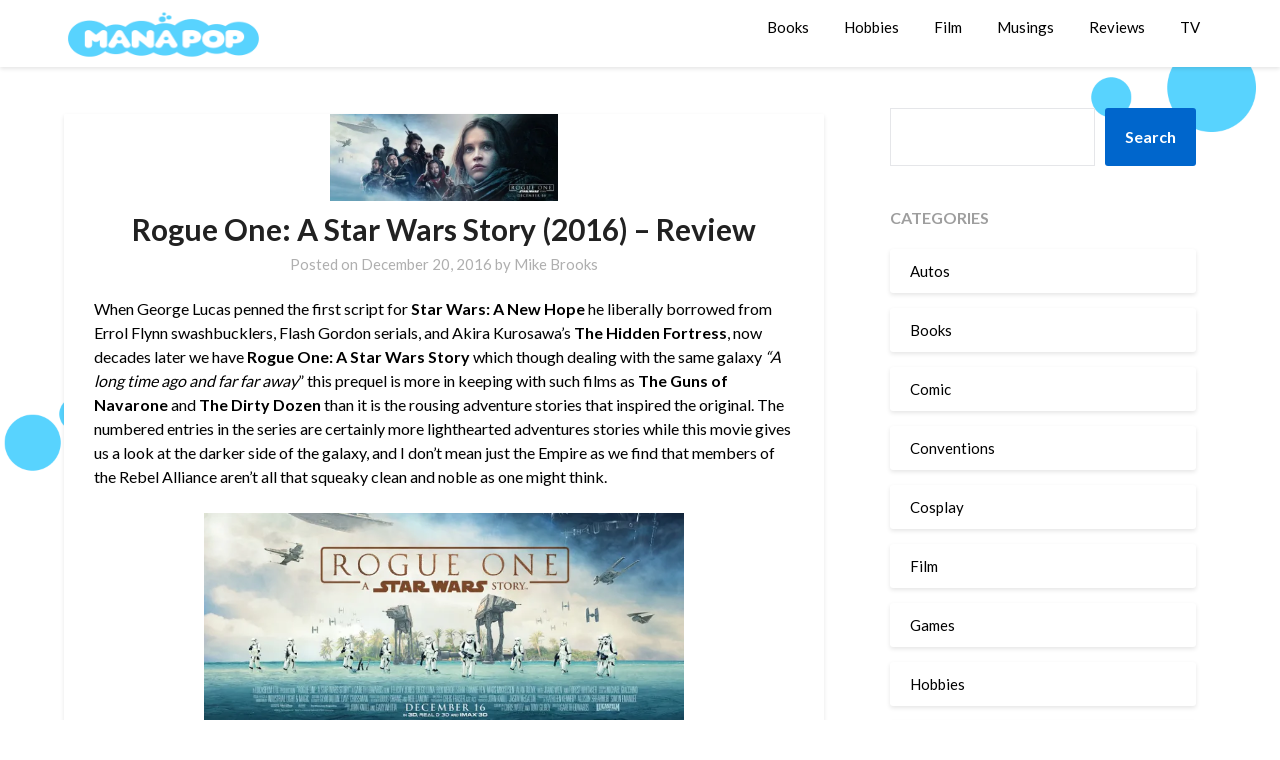

--- FILE ---
content_type: text/html; charset=UTF-8
request_url: https://manapop.com/film/rogue-one-a-star-wars-story-2016-review/
body_size: 25074
content:
<!doctype html>
<html lang="en-CA">
<head>
	<meta charset="UTF-8">
	<meta name="viewport" content="width=device-width, initial-scale=1">
	<link rel="profile" href="http://gmpg.org/xfn/11">
	<meta name='robots' content='index, follow, max-image-preview:large, max-snippet:-1, max-video-preview:-1' />
<!-- Jetpack Site Verification Tags -->
<meta name="google-site-verification" content="xmcs9237p7SIIXvJR0G5_5ezpz1jaOp0GGBX8ELk7LA" />

	<!-- This site is optimized with the Yoast SEO plugin v26.3 - https://yoast.com/wordpress/plugins/seo/ -->
	<title>Rogue One: A Star Wars Story (2016) – Review - Mana Pop</title>
	<link rel="canonical" href="https://manapop.com/film/rogue-one-a-star-wars-story-2016-review/" />
	<meta property="og:locale" content="en_US" />
	<meta property="og:type" content="article" />
	<meta property="og:title" content="Rogue One: A Star Wars Story (2016) – Review - Mana Pop" />
	<meta property="og:description" content="When George Lucas penned the first script for Star Wars: A New Hope he liberally borrowed from Errol Flynn swashbucklers, Flash Gordon serials, and Akira Kurosawa’s The Hidden Fortress, now decades later we have Rogue One: A Star Wars Story which though dealing with the same galaxy “A long time ago and far far away”..." />
	<meta property="og:url" content="https://manapop.com/film/rogue-one-a-star-wars-story-2016-review/" />
	<meta property="og:site_name" content="Mana Pop" />
	<meta property="article:published_time" content="2016-12-20T10:00:33+00:00" />
	<meta property="article:modified_time" content="2025-05-14T21:40:31+00:00" />
	<meta property="og:image" content="https://manapop.com/wp-content/uploads/2016/12/rogue-one-a-star-wars-story-update-advance-tickets-sale-happening-on-monday.jpg" />
	<meta property="og:image:width" content="630" />
	<meta property="og:image:height" content="239" />
	<meta property="og:image:type" content="image/jpeg" />
	<meta name="author" content="Mike Brooks" />
	<meta name="twitter:card" content="summary_large_image" />
	<meta name="twitter:label1" content="Written by" />
	<meta name="twitter:data1" content="Mike Brooks" />
	<meta name="twitter:label2" content="Est. reading time" />
	<meta name="twitter:data2" content="9 minutes" />
	<script type="application/ld+json" class="yoast-schema-graph">{"@context":"https://schema.org","@graph":[{"@type":"Article","@id":"https://manapop.com/film/rogue-one-a-star-wars-story-2016-review/#article","isPartOf":{"@id":"https://manapop.com/film/rogue-one-a-star-wars-story-2016-review/"},"author":{"name":"Mike Brooks","@id":"https://manapop.com/#/schema/person/5e47e074ee4a0d0f63c576fa15119934"},"headline":"Rogue One: A Star Wars Story (2016) – Review","datePublished":"2016-12-20T10:00:33+00:00","dateModified":"2025-05-14T21:40:31+00:00","mainEntityOfPage":{"@id":"https://manapop.com/film/rogue-one-a-star-wars-story-2016-review/"},"wordCount":1610,"commentCount":0,"publisher":{"@id":"https://manapop.com/#organization"},"image":{"@id":"https://manapop.com/film/rogue-one-a-star-wars-story-2016-review/#primaryimage"},"thumbnailUrl":"https://i0.wp.com/manapop.com/wp-content/uploads/2016/12/rogue-one-a-star-wars-story-update-advance-tickets-sale-happening-on-monday.jpg?fit=630%2C239&ssl=1","keywords":["Alan Tudyk","Ben Mendelsohn","Diego Luna","Donnie Yen","Felicity Jones","Forest Whitaker","Gareth Edwards","Mads Mikkelsen","Rogue One: A Star Wars Story","space fantasy","Star Wars"],"articleSection":["Film","Reviews"],"inLanguage":"en-CA","potentialAction":[{"@type":"CommentAction","name":"Comment","target":["https://manapop.com/film/rogue-one-a-star-wars-story-2016-review/#respond"]}]},{"@type":"WebPage","@id":"https://manapop.com/film/rogue-one-a-star-wars-story-2016-review/","url":"https://manapop.com/film/rogue-one-a-star-wars-story-2016-review/","name":"Rogue One: A Star Wars Story (2016) – Review - Mana Pop","isPartOf":{"@id":"https://manapop.com/#website"},"primaryImageOfPage":{"@id":"https://manapop.com/film/rogue-one-a-star-wars-story-2016-review/#primaryimage"},"image":{"@id":"https://manapop.com/film/rogue-one-a-star-wars-story-2016-review/#primaryimage"},"thumbnailUrl":"https://i0.wp.com/manapop.com/wp-content/uploads/2016/12/rogue-one-a-star-wars-story-update-advance-tickets-sale-happening-on-monday.jpg?fit=630%2C239&ssl=1","datePublished":"2016-12-20T10:00:33+00:00","dateModified":"2025-05-14T21:40:31+00:00","breadcrumb":{"@id":"https://manapop.com/film/rogue-one-a-star-wars-story-2016-review/#breadcrumb"},"inLanguage":"en-CA","potentialAction":[{"@type":"ReadAction","target":["https://manapop.com/film/rogue-one-a-star-wars-story-2016-review/"]}]},{"@type":"ImageObject","inLanguage":"en-CA","@id":"https://manapop.com/film/rogue-one-a-star-wars-story-2016-review/#primaryimage","url":"https://i0.wp.com/manapop.com/wp-content/uploads/2016/12/rogue-one-a-star-wars-story-update-advance-tickets-sale-happening-on-monday.jpg?fit=630%2C239&ssl=1","contentUrl":"https://i0.wp.com/manapop.com/wp-content/uploads/2016/12/rogue-one-a-star-wars-story-update-advance-tickets-sale-happening-on-monday.jpg?fit=630%2C239&ssl=1","width":630,"height":239},{"@type":"BreadcrumbList","@id":"https://manapop.com/film/rogue-one-a-star-wars-story-2016-review/#breadcrumb","itemListElement":[{"@type":"ListItem","position":1,"name":"Home","item":"https://manapop.com/"},{"@type":"ListItem","position":2,"name":"Rogue One: A Star Wars Story (2016) – Review"}]},{"@type":"WebSite","@id":"https://manapop.com/#website","url":"https://manapop.com/","name":"Mana Pop","description":"Your Daily Dose of Mana","publisher":{"@id":"https://manapop.com/#organization"},"potentialAction":[{"@type":"SearchAction","target":{"@type":"EntryPoint","urlTemplate":"https://manapop.com/?s={search_term_string}"},"query-input":{"@type":"PropertyValueSpecification","valueRequired":true,"valueName":"search_term_string"}}],"inLanguage":"en-CA"},{"@type":"Organization","@id":"https://manapop.com/#organization","name":"Mana Pop","url":"https://manapop.com/","logo":{"@type":"ImageObject","inLanguage":"en-CA","@id":"https://manapop.com/#/schema/logo/image/","url":"https://i0.wp.com/manapop.com/wp-content/uploads/2015/04/manapop3.png?fit=199%2C50&ssl=1","contentUrl":"https://i0.wp.com/manapop.com/wp-content/uploads/2015/04/manapop3.png?fit=199%2C50&ssl=1","width":199,"height":50,"caption":"Mana Pop"},"image":{"@id":"https://manapop.com/#/schema/logo/image/"}},{"@type":"Person","@id":"https://manapop.com/#/schema/person/5e47e074ee4a0d0f63c576fa15119934","name":"Mike Brooks","image":{"@type":"ImageObject","inLanguage":"en-CA","@id":"https://manapop.com/#/schema/person/image/","url":"https://secure.gravatar.com/avatar/7906f5f8f0a4fdd9872337565c2d96f45f44f1cc1dffa0df767a52408f7f7185?s=96&d=mm&r=pg","contentUrl":"https://secure.gravatar.com/avatar/7906f5f8f0a4fdd9872337565c2d96f45f44f1cc1dffa0df767a52408f7f7185?s=96&d=mm&r=pg","caption":"Mike Brooks"},"description":"Film grad who spends most his time trying to catch up on his \"To Watch\" pile of movies.","url":"https://manapop.com/author/moviemike/"}]}</script>
	<!-- / Yoast SEO plugin. -->


<link rel='dns-prefetch' href='//plausible.io' />
<link rel='dns-prefetch' href='//secure.gravatar.com' />
<link rel='dns-prefetch' href='//stats.wp.com' />
<link rel='dns-prefetch' href='//fonts.googleapis.com' />
<link rel='dns-prefetch' href='//widgets.wp.com' />
<link rel='dns-prefetch' href='//jetpack.wordpress.com' />
<link rel='dns-prefetch' href='//s0.wp.com' />
<link rel='dns-prefetch' href='//public-api.wordpress.com' />
<link rel='dns-prefetch' href='//0.gravatar.com' />
<link rel='dns-prefetch' href='//1.gravatar.com' />
<link rel='dns-prefetch' href='//2.gravatar.com' />
<link rel='dns-prefetch' href='//v0.wordpress.com' />
<link rel='preconnect' href='//i0.wp.com' />
<link rel='preconnect' href='//c0.wp.com' />
<link rel="alternate" type="application/rss+xml" title="Mana Pop &raquo; Feed" href="https://manapop.com/feed/" />
<link rel="alternate" type="application/rss+xml" title="Mana Pop &raquo; Comments Feed" href="https://manapop.com/comments/feed/" />
<link rel="alternate" type="application/rss+xml" title="Mana Pop &raquo; Rogue One: A Star Wars Story (2016) – Review Comments Feed" href="https://manapop.com/film/rogue-one-a-star-wars-story-2016-review/feed/" />
<link rel="alternate" title="oEmbed (JSON)" type="application/json+oembed" href="https://manapop.com/wp-json/oembed/1.0/embed?url=https%3A%2F%2Fmanapop.com%2Ffilm%2Frogue-one-a-star-wars-story-2016-review%2F" />
<link rel="alternate" title="oEmbed (XML)" type="text/xml+oembed" href="https://manapop.com/wp-json/oembed/1.0/embed?url=https%3A%2F%2Fmanapop.com%2Ffilm%2Frogue-one-a-star-wars-story-2016-review%2F&#038;format=xml" />
<style id='wp-img-auto-sizes-contain-inline-css' type='text/css'>
img:is([sizes=auto i],[sizes^="auto," i]){contain-intrinsic-size:3000px 1500px}
/*# sourceURL=wp-img-auto-sizes-contain-inline-css */
</style>
<link rel='stylesheet' id='jetpack_related-posts-css' href='https://c0.wp.com/p/jetpack/15.4/modules/related-posts/related-posts.css' type='text/css' media='all' />
<style id='wp-emoji-styles-inline-css' type='text/css'>

	img.wp-smiley, img.emoji {
		display: inline !important;
		border: none !important;
		box-shadow: none !important;
		height: 1em !important;
		width: 1em !important;
		margin: 0 0.07em !important;
		vertical-align: -0.1em !important;
		background: none !important;
		padding: 0 !important;
	}
/*# sourceURL=wp-emoji-styles-inline-css */
</style>
<style id='wp-block-library-inline-css' type='text/css'>
:root{--wp-block-synced-color:#7a00df;--wp-block-synced-color--rgb:122,0,223;--wp-bound-block-color:var(--wp-block-synced-color);--wp-editor-canvas-background:#ddd;--wp-admin-theme-color:#007cba;--wp-admin-theme-color--rgb:0,124,186;--wp-admin-theme-color-darker-10:#006ba1;--wp-admin-theme-color-darker-10--rgb:0,107,160.5;--wp-admin-theme-color-darker-20:#005a87;--wp-admin-theme-color-darker-20--rgb:0,90,135;--wp-admin-border-width-focus:2px}@media (min-resolution:192dpi){:root{--wp-admin-border-width-focus:1.5px}}.wp-element-button{cursor:pointer}:root .has-very-light-gray-background-color{background-color:#eee}:root .has-very-dark-gray-background-color{background-color:#313131}:root .has-very-light-gray-color{color:#eee}:root .has-very-dark-gray-color{color:#313131}:root .has-vivid-green-cyan-to-vivid-cyan-blue-gradient-background{background:linear-gradient(135deg,#00d084,#0693e3)}:root .has-purple-crush-gradient-background{background:linear-gradient(135deg,#34e2e4,#4721fb 50%,#ab1dfe)}:root .has-hazy-dawn-gradient-background{background:linear-gradient(135deg,#faaca8,#dad0ec)}:root .has-subdued-olive-gradient-background{background:linear-gradient(135deg,#fafae1,#67a671)}:root .has-atomic-cream-gradient-background{background:linear-gradient(135deg,#fdd79a,#004a59)}:root .has-nightshade-gradient-background{background:linear-gradient(135deg,#330968,#31cdcf)}:root .has-midnight-gradient-background{background:linear-gradient(135deg,#020381,#2874fc)}:root{--wp--preset--font-size--normal:16px;--wp--preset--font-size--huge:42px}.has-regular-font-size{font-size:1em}.has-larger-font-size{font-size:2.625em}.has-normal-font-size{font-size:var(--wp--preset--font-size--normal)}.has-huge-font-size{font-size:var(--wp--preset--font-size--huge)}.has-text-align-center{text-align:center}.has-text-align-left{text-align:left}.has-text-align-right{text-align:right}.has-fit-text{white-space:nowrap!important}#end-resizable-editor-section{display:none}.aligncenter{clear:both}.items-justified-left{justify-content:flex-start}.items-justified-center{justify-content:center}.items-justified-right{justify-content:flex-end}.items-justified-space-between{justify-content:space-between}.screen-reader-text{border:0;clip-path:inset(50%);height:1px;margin:-1px;overflow:hidden;padding:0;position:absolute;width:1px;word-wrap:normal!important}.screen-reader-text:focus{background-color:#ddd;clip-path:none;color:#444;display:block;font-size:1em;height:auto;left:5px;line-height:normal;padding:15px 23px 14px;text-decoration:none;top:5px;width:auto;z-index:100000}html :where(.has-border-color){border-style:solid}html :where([style*=border-top-color]){border-top-style:solid}html :where([style*=border-right-color]){border-right-style:solid}html :where([style*=border-bottom-color]){border-bottom-style:solid}html :where([style*=border-left-color]){border-left-style:solid}html :where([style*=border-width]){border-style:solid}html :where([style*=border-top-width]){border-top-style:solid}html :where([style*=border-right-width]){border-right-style:solid}html :where([style*=border-bottom-width]){border-bottom-style:solid}html :where([style*=border-left-width]){border-left-style:solid}html :where(img[class*=wp-image-]){height:auto;max-width:100%}:where(figure){margin:0 0 1em}html :where(.is-position-sticky){--wp-admin--admin-bar--position-offset:var(--wp-admin--admin-bar--height,0px)}@media screen and (max-width:600px){html :where(.is-position-sticky){--wp-admin--admin-bar--position-offset:0px}}

/*# sourceURL=wp-block-library-inline-css */
</style><style id='wp-block-search-inline-css' type='text/css'>
.wp-block-search__button{margin-left:10px;word-break:normal}.wp-block-search__button.has-icon{line-height:0}.wp-block-search__button svg{height:1.25em;min-height:24px;min-width:24px;width:1.25em;fill:currentColor;vertical-align:text-bottom}:where(.wp-block-search__button){border:1px solid #ccc;padding:6px 10px}.wp-block-search__inside-wrapper{display:flex;flex:auto;flex-wrap:nowrap;max-width:100%}.wp-block-search__label{width:100%}.wp-block-search.wp-block-search__button-only .wp-block-search__button{box-sizing:border-box;display:flex;flex-shrink:0;justify-content:center;margin-left:0;max-width:100%}.wp-block-search.wp-block-search__button-only .wp-block-search__inside-wrapper{min-width:0!important;transition-property:width}.wp-block-search.wp-block-search__button-only .wp-block-search__input{flex-basis:100%;transition-duration:.3s}.wp-block-search.wp-block-search__button-only.wp-block-search__searchfield-hidden,.wp-block-search.wp-block-search__button-only.wp-block-search__searchfield-hidden .wp-block-search__inside-wrapper{overflow:hidden}.wp-block-search.wp-block-search__button-only.wp-block-search__searchfield-hidden .wp-block-search__input{border-left-width:0!important;border-right-width:0!important;flex-basis:0;flex-grow:0;margin:0;min-width:0!important;padding-left:0!important;padding-right:0!important;width:0!important}:where(.wp-block-search__input){appearance:none;border:1px solid #949494;flex-grow:1;font-family:inherit;font-size:inherit;font-style:inherit;font-weight:inherit;letter-spacing:inherit;line-height:inherit;margin-left:0;margin-right:0;min-width:3rem;padding:8px;text-decoration:unset!important;text-transform:inherit}:where(.wp-block-search__button-inside .wp-block-search__inside-wrapper){background-color:#fff;border:1px solid #949494;box-sizing:border-box;padding:4px}:where(.wp-block-search__button-inside .wp-block-search__inside-wrapper) .wp-block-search__input{border:none;border-radius:0;padding:0 4px}:where(.wp-block-search__button-inside .wp-block-search__inside-wrapper) .wp-block-search__input:focus{outline:none}:where(.wp-block-search__button-inside .wp-block-search__inside-wrapper) :where(.wp-block-search__button){padding:4px 8px}.wp-block-search.aligncenter .wp-block-search__inside-wrapper{margin:auto}.wp-block[data-align=right] .wp-block-search.wp-block-search__button-only .wp-block-search__inside-wrapper{float:right}
/*# sourceURL=https://c0.wp.com/c/6.9/wp-includes/blocks/search/style.min.css */
</style>
<style id='global-styles-inline-css' type='text/css'>
:root{--wp--preset--aspect-ratio--square: 1;--wp--preset--aspect-ratio--4-3: 4/3;--wp--preset--aspect-ratio--3-4: 3/4;--wp--preset--aspect-ratio--3-2: 3/2;--wp--preset--aspect-ratio--2-3: 2/3;--wp--preset--aspect-ratio--16-9: 16/9;--wp--preset--aspect-ratio--9-16: 9/16;--wp--preset--color--black: #000000;--wp--preset--color--cyan-bluish-gray: #abb8c3;--wp--preset--color--white: #ffffff;--wp--preset--color--pale-pink: #f78da7;--wp--preset--color--vivid-red: #cf2e2e;--wp--preset--color--luminous-vivid-orange: #ff6900;--wp--preset--color--luminous-vivid-amber: #fcb900;--wp--preset--color--light-green-cyan: #7bdcb5;--wp--preset--color--vivid-green-cyan: #00d084;--wp--preset--color--pale-cyan-blue: #8ed1fc;--wp--preset--color--vivid-cyan-blue: #0693e3;--wp--preset--color--vivid-purple: #9b51e0;--wp--preset--gradient--vivid-cyan-blue-to-vivid-purple: linear-gradient(135deg,rgb(6,147,227) 0%,rgb(155,81,224) 100%);--wp--preset--gradient--light-green-cyan-to-vivid-green-cyan: linear-gradient(135deg,rgb(122,220,180) 0%,rgb(0,208,130) 100%);--wp--preset--gradient--luminous-vivid-amber-to-luminous-vivid-orange: linear-gradient(135deg,rgb(252,185,0) 0%,rgb(255,105,0) 100%);--wp--preset--gradient--luminous-vivid-orange-to-vivid-red: linear-gradient(135deg,rgb(255,105,0) 0%,rgb(207,46,46) 100%);--wp--preset--gradient--very-light-gray-to-cyan-bluish-gray: linear-gradient(135deg,rgb(238,238,238) 0%,rgb(169,184,195) 100%);--wp--preset--gradient--cool-to-warm-spectrum: linear-gradient(135deg,rgb(74,234,220) 0%,rgb(151,120,209) 20%,rgb(207,42,186) 40%,rgb(238,44,130) 60%,rgb(251,105,98) 80%,rgb(254,248,76) 100%);--wp--preset--gradient--blush-light-purple: linear-gradient(135deg,rgb(255,206,236) 0%,rgb(152,150,240) 100%);--wp--preset--gradient--blush-bordeaux: linear-gradient(135deg,rgb(254,205,165) 0%,rgb(254,45,45) 50%,rgb(107,0,62) 100%);--wp--preset--gradient--luminous-dusk: linear-gradient(135deg,rgb(255,203,112) 0%,rgb(199,81,192) 50%,rgb(65,88,208) 100%);--wp--preset--gradient--pale-ocean: linear-gradient(135deg,rgb(255,245,203) 0%,rgb(182,227,212) 50%,rgb(51,167,181) 100%);--wp--preset--gradient--electric-grass: linear-gradient(135deg,rgb(202,248,128) 0%,rgb(113,206,126) 100%);--wp--preset--gradient--midnight: linear-gradient(135deg,rgb(2,3,129) 0%,rgb(40,116,252) 100%);--wp--preset--font-size--small: 13px;--wp--preset--font-size--medium: 20px;--wp--preset--font-size--large: 36px;--wp--preset--font-size--x-large: 42px;--wp--preset--spacing--20: 0.44rem;--wp--preset--spacing--30: 0.67rem;--wp--preset--spacing--40: 1rem;--wp--preset--spacing--50: 1.5rem;--wp--preset--spacing--60: 2.25rem;--wp--preset--spacing--70: 3.38rem;--wp--preset--spacing--80: 5.06rem;--wp--preset--shadow--natural: 6px 6px 9px rgba(0, 0, 0, 0.2);--wp--preset--shadow--deep: 12px 12px 50px rgba(0, 0, 0, 0.4);--wp--preset--shadow--sharp: 6px 6px 0px rgba(0, 0, 0, 0.2);--wp--preset--shadow--outlined: 6px 6px 0px -3px rgb(255, 255, 255), 6px 6px rgb(0, 0, 0);--wp--preset--shadow--crisp: 6px 6px 0px rgb(0, 0, 0);}:where(.is-layout-flex){gap: 0.5em;}:where(.is-layout-grid){gap: 0.5em;}body .is-layout-flex{display: flex;}.is-layout-flex{flex-wrap: wrap;align-items: center;}.is-layout-flex > :is(*, div){margin: 0;}body .is-layout-grid{display: grid;}.is-layout-grid > :is(*, div){margin: 0;}:where(.wp-block-columns.is-layout-flex){gap: 2em;}:where(.wp-block-columns.is-layout-grid){gap: 2em;}:where(.wp-block-post-template.is-layout-flex){gap: 1.25em;}:where(.wp-block-post-template.is-layout-grid){gap: 1.25em;}.has-black-color{color: var(--wp--preset--color--black) !important;}.has-cyan-bluish-gray-color{color: var(--wp--preset--color--cyan-bluish-gray) !important;}.has-white-color{color: var(--wp--preset--color--white) !important;}.has-pale-pink-color{color: var(--wp--preset--color--pale-pink) !important;}.has-vivid-red-color{color: var(--wp--preset--color--vivid-red) !important;}.has-luminous-vivid-orange-color{color: var(--wp--preset--color--luminous-vivid-orange) !important;}.has-luminous-vivid-amber-color{color: var(--wp--preset--color--luminous-vivid-amber) !important;}.has-light-green-cyan-color{color: var(--wp--preset--color--light-green-cyan) !important;}.has-vivid-green-cyan-color{color: var(--wp--preset--color--vivid-green-cyan) !important;}.has-pale-cyan-blue-color{color: var(--wp--preset--color--pale-cyan-blue) !important;}.has-vivid-cyan-blue-color{color: var(--wp--preset--color--vivid-cyan-blue) !important;}.has-vivid-purple-color{color: var(--wp--preset--color--vivid-purple) !important;}.has-black-background-color{background-color: var(--wp--preset--color--black) !important;}.has-cyan-bluish-gray-background-color{background-color: var(--wp--preset--color--cyan-bluish-gray) !important;}.has-white-background-color{background-color: var(--wp--preset--color--white) !important;}.has-pale-pink-background-color{background-color: var(--wp--preset--color--pale-pink) !important;}.has-vivid-red-background-color{background-color: var(--wp--preset--color--vivid-red) !important;}.has-luminous-vivid-orange-background-color{background-color: var(--wp--preset--color--luminous-vivid-orange) !important;}.has-luminous-vivid-amber-background-color{background-color: var(--wp--preset--color--luminous-vivid-amber) !important;}.has-light-green-cyan-background-color{background-color: var(--wp--preset--color--light-green-cyan) !important;}.has-vivid-green-cyan-background-color{background-color: var(--wp--preset--color--vivid-green-cyan) !important;}.has-pale-cyan-blue-background-color{background-color: var(--wp--preset--color--pale-cyan-blue) !important;}.has-vivid-cyan-blue-background-color{background-color: var(--wp--preset--color--vivid-cyan-blue) !important;}.has-vivid-purple-background-color{background-color: var(--wp--preset--color--vivid-purple) !important;}.has-black-border-color{border-color: var(--wp--preset--color--black) !important;}.has-cyan-bluish-gray-border-color{border-color: var(--wp--preset--color--cyan-bluish-gray) !important;}.has-white-border-color{border-color: var(--wp--preset--color--white) !important;}.has-pale-pink-border-color{border-color: var(--wp--preset--color--pale-pink) !important;}.has-vivid-red-border-color{border-color: var(--wp--preset--color--vivid-red) !important;}.has-luminous-vivid-orange-border-color{border-color: var(--wp--preset--color--luminous-vivid-orange) !important;}.has-luminous-vivid-amber-border-color{border-color: var(--wp--preset--color--luminous-vivid-amber) !important;}.has-light-green-cyan-border-color{border-color: var(--wp--preset--color--light-green-cyan) !important;}.has-vivid-green-cyan-border-color{border-color: var(--wp--preset--color--vivid-green-cyan) !important;}.has-pale-cyan-blue-border-color{border-color: var(--wp--preset--color--pale-cyan-blue) !important;}.has-vivid-cyan-blue-border-color{border-color: var(--wp--preset--color--vivid-cyan-blue) !important;}.has-vivid-purple-border-color{border-color: var(--wp--preset--color--vivid-purple) !important;}.has-vivid-cyan-blue-to-vivid-purple-gradient-background{background: var(--wp--preset--gradient--vivid-cyan-blue-to-vivid-purple) !important;}.has-light-green-cyan-to-vivid-green-cyan-gradient-background{background: var(--wp--preset--gradient--light-green-cyan-to-vivid-green-cyan) !important;}.has-luminous-vivid-amber-to-luminous-vivid-orange-gradient-background{background: var(--wp--preset--gradient--luminous-vivid-amber-to-luminous-vivid-orange) !important;}.has-luminous-vivid-orange-to-vivid-red-gradient-background{background: var(--wp--preset--gradient--luminous-vivid-orange-to-vivid-red) !important;}.has-very-light-gray-to-cyan-bluish-gray-gradient-background{background: var(--wp--preset--gradient--very-light-gray-to-cyan-bluish-gray) !important;}.has-cool-to-warm-spectrum-gradient-background{background: var(--wp--preset--gradient--cool-to-warm-spectrum) !important;}.has-blush-light-purple-gradient-background{background: var(--wp--preset--gradient--blush-light-purple) !important;}.has-blush-bordeaux-gradient-background{background: var(--wp--preset--gradient--blush-bordeaux) !important;}.has-luminous-dusk-gradient-background{background: var(--wp--preset--gradient--luminous-dusk) !important;}.has-pale-ocean-gradient-background{background: var(--wp--preset--gradient--pale-ocean) !important;}.has-electric-grass-gradient-background{background: var(--wp--preset--gradient--electric-grass) !important;}.has-midnight-gradient-background{background: var(--wp--preset--gradient--midnight) !important;}.has-small-font-size{font-size: var(--wp--preset--font-size--small) !important;}.has-medium-font-size{font-size: var(--wp--preset--font-size--medium) !important;}.has-large-font-size{font-size: var(--wp--preset--font-size--large) !important;}.has-x-large-font-size{font-size: var(--wp--preset--font-size--x-large) !important;}
/*# sourceURL=global-styles-inline-css */
</style>

<style id='classic-theme-styles-inline-css' type='text/css'>
/*! This file is auto-generated */
.wp-block-button__link{color:#fff;background-color:#32373c;border-radius:9999px;box-shadow:none;text-decoration:none;padding:calc(.667em + 2px) calc(1.333em + 2px);font-size:1.125em}.wp-block-file__button{background:#32373c;color:#fff;text-decoration:none}
/*# sourceURL=/wp-includes/css/classic-themes.min.css */
</style>
<link rel='stylesheet' id='font-awesome-css' href='https://manapop.com/wp-content/themes/bloggist/css/font-awesome.min.css?ver=6.9' type='text/css' media='all' />
<link rel='stylesheet' id='bloggist-style-css' href='https://manapop.com/wp-content/themes/bloggist/style.css?ver=6.9' type='text/css' media='all' />
<link rel='stylesheet' id='bloggist-google-fonts-css' href='//fonts.googleapis.com/css?family=Lato%3A300%2C400%2C700%2C900&#038;ver=6.9' type='text/css' media='all' />
<link rel='stylesheet' id='jetpack_likes-css' href='https://c0.wp.com/p/jetpack/15.4/modules/likes/style.css' type='text/css' media='all' />
<link rel='stylesheet' id='wp_review-style-css' href='https://manapop.com/wp-content/plugins/wp-review/public/css/wp-review.css?ver=5.3.5' type='text/css' media='all' />
<link rel='stylesheet' id='jetpack-swiper-library-css' href='https://c0.wp.com/p/jetpack/15.4/_inc/blocks/swiper.css' type='text/css' media='all' />
<link rel='stylesheet' id='jetpack-carousel-css' href='https://c0.wp.com/p/jetpack/15.4/modules/carousel/jetpack-carousel.css' type='text/css' media='all' />
<link rel='stylesheet' id='sharedaddy-css' href='https://c0.wp.com/p/jetpack/15.4/modules/sharedaddy/sharing.css' type='text/css' media='all' />
<link rel='stylesheet' id='social-logos-css' href='https://c0.wp.com/p/jetpack/15.4/_inc/social-logos/social-logos.min.css' type='text/css' media='all' />
<script type="text/javascript" id="jetpack_related-posts-js-extra">
/* <![CDATA[ */
var related_posts_js_options = {"post_heading":"h4"};
//# sourceURL=jetpack_related-posts-js-extra
/* ]]> */
</script>
<script type="text/javascript" src="https://c0.wp.com/p/jetpack/15.4/_inc/build/related-posts/related-posts.min.js" id="jetpack_related-posts-js"></script>
<script type="text/javascript" defer data-domain='manapop.com' data-api='https://plausible.io/api/event' data-cfasync='false' src="https://plausible.io/js/plausible.outbound-links.js?ver=2.5.0" id="plausible-analytics-js"></script>
<script type="text/javascript" id="plausible-analytics-js-after">
/* <![CDATA[ */
window.plausible = window.plausible || function() { (window.plausible.q = window.plausible.q || []).push(arguments) }
//# sourceURL=plausible-analytics-js-after
/* ]]> */
</script>
<script type="text/javascript" src="https://c0.wp.com/c/6.9/wp-includes/js/jquery/jquery.min.js" id="jquery-core-js"></script>
<script type="text/javascript" src="https://c0.wp.com/c/6.9/wp-includes/js/jquery/jquery-migrate.min.js" id="jquery-migrate-js"></script>
<link rel="https://api.w.org/" href="https://manapop.com/wp-json/" /><link rel="alternate" title="JSON" type="application/json" href="https://manapop.com/wp-json/wp/v2/posts/20449" /><link rel="EditURI" type="application/rsd+xml" title="RSD" href="https://manapop.com/xmlrpc.php?rsd" />
<meta name="generator" content="WordPress 6.9" />
<link rel='shortlink' href='https://wp.me/p9MagF-5jP' />
	<style>img#wpstats{display:none}</style>
		<link rel="pingback" href="https://manapop.com/xmlrpc.php">
		<style type="text/css">
		body, .site, .swidgets-wrap h3, .post-data-text { background: ; }
		.site-title a, .site-description { color: ; }
		.sheader { background-color:  !important; }
		.main-navigation ul li a, .main-navigation ul li .sub-arrow, .super-menu .toggle-mobile-menu,.toggle-mobile-menu:before, .mobile-menu-active .smenu-hide { color: ; }
		#smobile-menu.show .main-navigation ul ul.children.active, #smobile-menu.show .main-navigation ul ul.sub-menu.active, #smobile-menu.show .main-navigation ul li, .smenu-hide.toggle-mobile-menu.menu-toggle, #smobile-menu.show .main-navigation ul li, .primary-menu ul li ul.children li, .primary-menu ul li ul.sub-menu li, .primary-menu .pmenu, .super-menu { border-color: ; border-bottom-color: ; }
		#secondary .widget h3, #secondary .widget h3 a, #secondary .widget h4, #secondary .widget h1, #secondary .widget h2, #secondary .widget h5, #secondary .widget h6, #secondary .widget h4 a { color: ; }
		#secondary .widget a, #secondary a, #secondary .widget li a , #secondary span.sub-arrow{ color: ; }
		#secondary, #secondary .widget, #secondary .widget p, #secondary .widget li, .widget time.rpwe-time.published { color: ; }
		#secondary .swidgets-wrap, #secondary .widget ul li, .featured-sidebar .search-field { border-color: ; }
		.site-info, .footer-column-three input.search-submit, .footer-column-three p, .footer-column-three li, .footer-column-three td, .footer-column-three th, .footer-column-three caption { color: ; }
		.footer-column-three h3, .footer-column-three h4, .footer-column-three h5, .footer-column-three h6, .footer-column-three h1, .footer-column-three h2, .footer-column-three h4, .footer-column-three h3 a { color: ; }
		.footer-column-three a, .footer-column-three li a, .footer-column-three .widget a, .footer-column-three .sub-arrow { color: ; }
		.footer-column-three h3:after { background: ; }
		.site-info, .widget ul li, .footer-column-three input.search-field, .footer-column-three input.search-submit { border-color: ; }
		.site-footer { background-color: ; }
		.content-wrapper h2.entry-title a, .content-wrapper h2.entry-title a:hover, .content-wrapper h2.entry-title a:active, .content-wrapper h2.entry-title a:focus, .archive .page-header h1, .blogposts-list h2 a, .blogposts-list h2 a:hover, .blogposts-list h2 a:active, .search-results h1.page-title { color: ; }
		.blogposts-list .post-data-text, .blogposts-list .post-data-text a, .content-wrapper .post-data-text *{ color: ; }
		.blogposts-list p { color: ; }
		.page-numbers li a, .blogposts-list .blogpost-button { background: ; }
		.page-numbers li a, .blogposts-list .blogpost-button, span.page-numbers.dots, .page-numbers.current, .page-numbers li a:hover { color: ; }
		.archive .page-header h1, .search-results h1.page-title, .blogposts-list.fbox, span.page-numbers.dots, .page-numbers li a, .page-numbers.current { border-color: ; }
		.blogposts-list .post-data-divider { background: ; }
		.page .comments-area .comment-author, .page .comments-area .comment-author a, .page .comments-area .comments-title, .page .content-area h1, .page .content-area h2, .page .content-area h3, .page .content-area h4, .page .content-area h5, .page .content-area h6, .page .content-area th, .single  .comments-area .comment-author, .single .comments-area .comment-author a, .single .comments-area .comments-title, .single .content-area h1, .single .content-area h2, .single .content-area h3, .single .content-area h4, .single .content-area h5, .single .content-area h6, .single .content-area th, .search-no-results h1, .error404 h1 { color: ; }
		.single .post-data-text, .page .post-data-text, .page .post-data-text a, .single .post-data-text a, .comments-area .comment-meta .comment-metadata a, .single .post-data-text * { color: ; }
		.page .content-area p, .page article, .page .content-area table, .page .content-area dd, .page .content-area dt, .page .content-area address, .page .content-area .entry-content, .page .content-area li, .page .content-area ol, .single .content-area p, .single article, .single .content-area table, .single .content-area dd, .single .content-area dt, .single .content-area address, .single .entry-content, .single .content-area li, .single .content-area ol, .search-no-results .page-content p { color: ; }
		.single .entry-content a, .page .entry-content a, .comment-content a, .comments-area .reply a, .logged-in-as a, .comments-area .comment-respond a { color: ; }
		.comments-area p.form-submit input { background: ; }
		.error404 .page-content p, .error404 input.search-submit, .search-no-results input.search-submit { color: ; }
		.page .comments-area, .page article.fbox, .page article tr, .page .comments-area ol.comment-list ol.children li, .page .comments-area ol.comment-list .comment, .single .comments-area, .single article.fbox, .single article tr, .comments-area ol.comment-list ol.children li, .comments-area ol.comment-list .comment, .error404 main#main, .error404 .search-form label, .search-no-results .search-form label, .error404 input.search-submit, .search-no-results input.search-submit, .error404 main#main, .search-no-results section.fbox.no-results.not-found{ border-color: ; }
		.single .post-data-divider, .page .post-data-divider { background: ; }
		.single .comments-area p.form-submit input, .page .comments-area p.form-submit input { color: ; }
		.bottom-header-wrapper { padding-top: px; }
		.bottom-header-wrapper { padding-bottom: px; }
		.bottom-header-wrapper { background: ; }
		.bottom-header-wrapper *{ color: ; }
		.header-widget a, .header-widget li a, .header-widget i.fa { color: ; }
		.header-widget, .header-widget p, .header-widget li, .header-widget .textwidget { color: ; }
		.header-widget .widget-title, .header-widget h1, .header-widget h3, .header-widget h2, .header-widget h4, .header-widget h5, .header-widget h6{ color: ; }
		.header-widget.swidgets-wrap, .header-widget ul li, .header-widget .search-field { border-color: ; }
		.bottom-header-title, .bottom-header-paragraph{ color: ; }

		#secondary .widget-title-lines:after, #secondary .widget-title-lines:before { background: ; }


		.header-widgets-wrapper .swidgets-wrap{ background: ; }
		.top-nav-wrapper, .primary-menu .pmenu, .super-menu, #smobile-menu, .primary-menu ul li ul.children, .primary-menu ul li ul.sub-menu { background-color: ; }
		#secondary .widget li, #secondary input.search-field, #secondary div#calendar_wrap, #secondary .tagcloud, #secondary .textwidget{ background: ; }
		#secondary .swidget { border-color: ; }
		.archive article.fbox, .search-results article.fbox, .blog article.fbox { background: ; }


		.comments-area, .single article.fbox, .page article.fbox { background: ; }
		</style>
				<style type="text/css">


	.site-title a,
		.site-description,
		.logofont {
			color: #blank;
		}

		a.logofont {
		position: absolute;
		clip: rect(1px, 1px, 1px, 1px);
		display:none;
	}
	
		"
				a.logofont{
			position: absolute;
			clip: rect(1px, 1px, 1px, 1px);
			display:none;
		}
				</style>
		<style type="text/css" id="custom-background-css">
body.custom-background { background-color: #ffffff; background-image: url("https://manapop.com/wp-content/uploads/2016/10/bck.png"); background-position: center center; background-size: contain; background-repeat: no-repeat; background-attachment: fixed; }
</style>
	<link rel="icon" href="https://i0.wp.com/manapop.com/wp-content/uploads/2021/04/cropped-manapop_favicon.png?fit=32%2C32&#038;ssl=1" sizes="32x32" />
<link rel="icon" href="https://i0.wp.com/manapop.com/wp-content/uploads/2021/04/cropped-manapop_favicon.png?fit=192%2C192&#038;ssl=1" sizes="192x192" />
<link rel="apple-touch-icon" href="https://i0.wp.com/manapop.com/wp-content/uploads/2021/04/cropped-manapop_favicon.png?fit=180%2C180&#038;ssl=1" />
<meta name="msapplication-TileImage" content="https://i0.wp.com/manapop.com/wp-content/uploads/2021/04/cropped-manapop_favicon.png?fit=270%2C270&#038;ssl=1" />
		<style type="text/css" id="wp-custom-css">
			.featured-thumbnail img {
	width:30%;
	max-width:100%;
	height:auto;
}

.blogpost-button {
    background: #26ddfa;
}		</style>
		</head>

<body class="wp-singular post-template-default single single-post postid-20449 single-format-standard custom-background wp-custom-logo wp-theme-bloggist masthead-fixed">
		<a class="skip-link screen-reader-text" href="#primary">Skip to content</a>
	<div id="page" class="site">

		<header id="masthead" class="sheader site-header clearfix">
			<nav id="primary-site-navigation" class="primary-menu main-navigation clearfix">

				<a href="#" id="pull" class="smenu-hide toggle-mobile-menu menu-toggle" aria-controls="secondary-menu" aria-expanded="false">Menu</a>
				<div class="top-nav-wrapper">
					<div class="content-wrap">
						<div class="logo-container"> 

															<a href="https://manapop.com/" class="custom-logo-link" rel="home"><img width="199" height="50" src="https://i0.wp.com/manapop.com/wp-content/uploads/2015/04/manapop3.png?fit=199%2C50&amp;ssl=1" class="custom-logo" alt="Mana Pop" decoding="async" data-attachment-id="10644" data-permalink="https://manapop.com/?attachment_id=10644" data-orig-file="https://i0.wp.com/manapop.com/wp-content/uploads/2015/04/manapop3.png?fit=199%2C50&amp;ssl=1" data-orig-size="199,50" data-comments-opened="1" data-image-meta="{&quot;aperture&quot;:&quot;0&quot;,&quot;credit&quot;:&quot;&quot;,&quot;camera&quot;:&quot;&quot;,&quot;caption&quot;:&quot;&quot;,&quot;created_timestamp&quot;:&quot;0&quot;,&quot;copyright&quot;:&quot;&quot;,&quot;focal_length&quot;:&quot;0&quot;,&quot;iso&quot;:&quot;0&quot;,&quot;shutter_speed&quot;:&quot;0&quot;,&quot;title&quot;:&quot;&quot;,&quot;orientation&quot;:&quot;0&quot;}" data-image-title="manapop3" data-image-description="" data-image-caption="" data-medium-file="https://i0.wp.com/manapop.com/wp-content/uploads/2015/04/manapop3.png?fit=199%2C50&amp;ssl=1" data-large-file="https://i0.wp.com/manapop.com/wp-content/uploads/2015/04/manapop3.png?fit=199%2C50&amp;ssl=1" /></a>																	<a class="logofont" href="https://manapop.com/" rel="home">Mana Pop</a>
								
							</div>
							<div class="center-main-menu">
								<div class="menu-primary-menu-container"><ul id="primary-menu" class="pmenu"><li id="menu-item-10059" class="menu-item menu-item-type-taxonomy menu-item-object-category menu-item-10059"><a href="https://manapop.com/category/books/">Books</a></li>
<li id="menu-item-12389" class="menu-item menu-item-type-taxonomy menu-item-object-category menu-item-12389"><a href="https://manapop.com/category/hobbies/">Hobbies</a></li>
<li id="menu-item-10062" class="menu-item menu-item-type-taxonomy menu-item-object-category current-post-ancestor current-menu-parent current-post-parent menu-item-10062"><a href="https://manapop.com/category/film/">Film</a></li>
<li id="menu-item-10064" class="menu-item menu-item-type-taxonomy menu-item-object-category menu-item-10064"><a href="https://manapop.com/category/musing/">Musings</a></li>
<li id="menu-item-12390" class="menu-item menu-item-type-taxonomy menu-item-object-category current-post-ancestor current-menu-parent current-post-parent menu-item-12390"><a href="https://manapop.com/category/review/">Reviews</a></li>
<li id="menu-item-10065" class="menu-item menu-item-type-taxonomy menu-item-object-category menu-item-10065"><a href="https://manapop.com/category/tv/">TV</a></li>
</ul></div>							</div>
						</div>
					</div>
				</nav>

				<div class="super-menu clearfix">
					<div class="super-menu-inner">
													<a href="https://manapop.com/" class="custom-logo-link" rel="home"><img width="199" height="50" src="https://i0.wp.com/manapop.com/wp-content/uploads/2015/04/manapop3.png?fit=199%2C50&amp;ssl=1" class="custom-logo" alt="Mana Pop" decoding="async" data-attachment-id="10644" data-permalink="https://manapop.com/?attachment_id=10644" data-orig-file="https://i0.wp.com/manapop.com/wp-content/uploads/2015/04/manapop3.png?fit=199%2C50&amp;ssl=1" data-orig-size="199,50" data-comments-opened="1" data-image-meta="{&quot;aperture&quot;:&quot;0&quot;,&quot;credit&quot;:&quot;&quot;,&quot;camera&quot;:&quot;&quot;,&quot;caption&quot;:&quot;&quot;,&quot;created_timestamp&quot;:&quot;0&quot;,&quot;copyright&quot;:&quot;&quot;,&quot;focal_length&quot;:&quot;0&quot;,&quot;iso&quot;:&quot;0&quot;,&quot;shutter_speed&quot;:&quot;0&quot;,&quot;title&quot;:&quot;&quot;,&quot;orientation&quot;:&quot;0&quot;}" data-image-title="manapop3" data-image-description="" data-image-caption="" data-medium-file="https://i0.wp.com/manapop.com/wp-content/uploads/2015/04/manapop3.png?fit=199%2C50&amp;ssl=1" data-large-file="https://i0.wp.com/manapop.com/wp-content/uploads/2015/04/manapop3.png?fit=199%2C50&amp;ssl=1" /></a>															<a class="logofont" href="https://manapop.com/" rel="home">Mana Pop</a>
							
							<a href="#" id="pull" class="toggle-mobile-menu menu-toggle" aria-controls="secondary-menu" aria-expanded="false">

							</a>
						</div>
					</div>
					<div id="mobile-menu-overlay"></div>
				</header>


				<!-- Header img -->
								<!-- / Header img -->

				<div class="content-wrap">


					<!-- Upper widgets -->
					<div class="header-widgets-wrapper">
						
						
											</div>
					<!-- / Upper widgets -->


				</div>

				<div id="content" class="site-content clearfix">
					<div class="content-wrap">

	<div id="primary" class="featured-content content-area">
		<main id="main" class="site-main">

						<div class="featured-thumbnail">
			<img width="630" height="239" src="https://i0.wp.com/manapop.com/wp-content/uploads/2016/12/rogue-one-a-star-wars-story-update-advance-tickets-sale-happening-on-monday.jpg?fit=630%2C239&amp;ssl=1" class="attachment-bloggist-slider size-bloggist-slider wp-post-image" alt="" decoding="async" fetchpriority="high" srcset="https://i0.wp.com/manapop.com/wp-content/uploads/2016/12/rogue-one-a-star-wars-story-update-advance-tickets-sale-happening-on-monday.jpg?w=630&amp;ssl=1 630w, https://i0.wp.com/manapop.com/wp-content/uploads/2016/12/rogue-one-a-star-wars-story-update-advance-tickets-sale-happening-on-monday.jpg?resize=300%2C114&amp;ssl=1 300w" sizes="(max-width: 630px) 100vw, 630px" data-attachment-id="20483" data-permalink="https://manapop.com/film/rogue-one-a-star-wars-story-2016-review/attachment/rogue-one-a-star-wars-story-update-advance-tickets-sale-happening-on-monday/" data-orig-file="https://i0.wp.com/manapop.com/wp-content/uploads/2016/12/rogue-one-a-star-wars-story-update-advance-tickets-sale-happening-on-monday.jpg?fit=630%2C239&amp;ssl=1" data-orig-size="630,239" data-comments-opened="1" data-image-meta="{&quot;aperture&quot;:&quot;0&quot;,&quot;credit&quot;:&quot;&quot;,&quot;camera&quot;:&quot;&quot;,&quot;caption&quot;:&quot;&quot;,&quot;created_timestamp&quot;:&quot;0&quot;,&quot;copyright&quot;:&quot;&quot;,&quot;focal_length&quot;:&quot;0&quot;,&quot;iso&quot;:&quot;0&quot;,&quot;shutter_speed&quot;:&quot;0&quot;,&quot;title&quot;:&quot;&quot;,&quot;orientation&quot;:&quot;0&quot;}" data-image-title="rogue-one-a-star-wars-story-update-advance-tickets-sale-happening-on-monday" data-image-description="" data-image-caption="" data-medium-file="https://i0.wp.com/manapop.com/wp-content/uploads/2016/12/rogue-one-a-star-wars-story-update-advance-tickets-sale-happening-on-monday.jpg?fit=300%2C114&amp;ssl=1" data-large-file="https://i0.wp.com/manapop.com/wp-content/uploads/2016/12/rogue-one-a-star-wars-story-update-advance-tickets-sale-happening-on-monday.jpg?fit=630%2C239&amp;ssl=1" />		</div>
	<article id="post-20449" class="posts-entry fbox post-20449 post type-post status-publish format-standard has-post-thumbnail hentry category-film category-review tag-alan-tudyk tag-ben-mendelsohn tag-diego-luna tag-donnie-yen tag-felicity-jones tag-forest-whitaker tag-gareth-edwards tag-mads-mikkelsen tag-rogue-one-a-star-wars-story tag-space-fantasy tag-star-wars">
	<header class="entry-header">
		<h1 class="entry-title">Rogue One: A Star Wars Story (2016) – Review</h1>		<div class="entry-meta">
			<div class="blog-data-wrapper">
				<div class="post-data-divider"></div>
				<div class="post-data-positioning">
					<div class="post-data-text">
						<span class="posted-on">Posted on <a href="https://manapop.com/film/rogue-one-a-star-wars-story-2016-review/" rel="bookmark"><time class="entry-date published" datetime="2016-12-20T04:00:33-06:00">December 20, 2016</time><time class="updated" datetime="2025-05-14T15:40:31-06:00">May 14, 2025</time></a></span><span class="byline"> by <span class="author vcard"><a class="url fn n" href="https://manapop.com/author/moviemike/">Mike Brooks</a></span></span>					</div>
				</div>
			</div>
		</div><!-- .entry-meta -->
			</header><!-- .entry-header -->

	<div class="entry-content">
		<p>When George Lucas penned the first script for <strong>Star Wars: A New Hope</strong> he liberally borrowed from Errol Flynn swashbucklers, Flash Gordon serials, and Akira Kurosawa’s <strong>The Hidden Fortress</strong>, now decades later we have <strong>Rogue One: A Star Wars Story</strong> which though dealing with the same galaxy <em>“A long time ago and far far away</em>” this prequel is more in keeping with such films as <strong>The Guns of Navarone</strong> and <strong>The Dirty Dozen</strong> than it is the rousing adventure stories that inspired the original. The numbered entries in the series are certainly more lighthearted adventures stories while this movie gives us a look at the darker side of the galaxy, and I don’t mean just the Empire as we find that members of the Rebel Alliance aren’t all that squeaky clean and noble as one might think.<span id="more-20449"></span></p>
<p><a href="https://i0.wp.com/manapop.com/wp-content/uploads/2016/12/RogueOnePoster-featured.jpg?ssl=1"><img data-recalc-dims="1" decoding="async" data-attachment-id="20484" data-permalink="https://manapop.com/film/rogue-one-a-star-wars-story-2016-review/attachment/rogueoneposter-featured/" data-orig-file="https://i0.wp.com/manapop.com/wp-content/uploads/2016/12/RogueOnePoster-featured.jpg?fit=800%2C383&amp;ssl=1" data-orig-size="800,383" data-comments-opened="1" data-image-meta="{&quot;aperture&quot;:&quot;0&quot;,&quot;credit&quot;:&quot;&quot;,&quot;camera&quot;:&quot;&quot;,&quot;caption&quot;:&quot;&quot;,&quot;created_timestamp&quot;:&quot;0&quot;,&quot;copyright&quot;:&quot;&quot;,&quot;focal_length&quot;:&quot;0&quot;,&quot;iso&quot;:&quot;0&quot;,&quot;shutter_speed&quot;:&quot;0&quot;,&quot;title&quot;:&quot;&quot;,&quot;orientation&quot;:&quot;0&quot;}" data-image-title="RogueOnePoster-featured" data-image-description="" data-image-caption="" data-medium-file="https://i0.wp.com/manapop.com/wp-content/uploads/2016/12/RogueOnePoster-featured.jpg?fit=300%2C144&amp;ssl=1" data-large-file="https://i0.wp.com/manapop.com/wp-content/uploads/2016/12/RogueOnePoster-featured.jpg?fit=640%2C306&amp;ssl=1" class="aligncenter wp-image-20484" src="https://i0.wp.com/manapop.com/wp-content/uploads/2016/12/RogueOnePoster-featured.jpg?resize=480%2C230&#038;ssl=1" alt="" width="480" height="230" srcset="https://i0.wp.com/manapop.com/wp-content/uploads/2016/12/RogueOnePoster-featured.jpg?w=800&amp;ssl=1 800w, https://i0.wp.com/manapop.com/wp-content/uploads/2016/12/RogueOnePoster-featured.jpg?resize=300%2C144&amp;ssl=1 300w, https://i0.wp.com/manapop.com/wp-content/uploads/2016/12/RogueOnePoster-featured.jpg?resize=768%2C368&amp;ssl=1 768w" sizes="(max-width: 480px) 100vw, 480px" /></a></p>
<p>Before I go any further, I’d like to state that director <a href="http://www.imdb.com/name/nm2284484/reference">Gareth Edwards</a> has proven you can actually make a good Star Wars prequel, and though this story is decidedly grimmer than most of the entries in the series, it does have some amazingly fun action and a wry sense of humour at times. That said, this is still far from a perfect movie, but where J.J. Abrams played it safe with <a href="https://manapop.com/film/star-wars-the-force-awakens-2015-review/">Star Wars: A Force Awakens</a>, mirroring major elements from<strong> A New Hope</strong>, Edwards really goes out on a limb with his film. Tonally and structurally, it is unlike any of the previous <em>Star Wars</em> movies.</p>
<p>This movie even has a unique start as the story begins with a prologue, introducing Galen Erso (<a href="http://www.imdb.com/name/nm0586568/reference">Mads Mikkelsen</a>) who was a top weapons developer for the Empire before fleeing to a distant planet with his family to hide from his former employers, and then after we get the title card <strong>Rogue One</strong> (no standard Star Wars story crawl here) we jump ahead fifteen years. It’s here that we are introduced to Galen Erso’s now all grown up daughter Jyn (<a href="http://www.imdb.com/name/nm0428065/reference">Felicity Jones</a>), and find out that her life hasn&#8217;t exactly been a bowl of cherries since the Empire came and snatched her dad away. The story of <strong>Rogue One</strong> is basically about the Rebellion needing Jyn’s help because she can get them a meeting with Saw Gerrera (<a href="http://www.imdb.com/name/nm0001845/reference">Forest Whittaker</a>), who was once a friend of father and also the man who raised Jyn after his abduction. The tricky thing is that Saw Gerrera is an extremist who broke from the Rebellion years ago (maybe they were a little too soft on evil), and so they need Jyn as a go-between.</p>
<h3 style="text-align: center;"><em><a href="https://i0.wp.com/manapop.com/wp-content/uploads/2016/12/star-wars-rogue-one.jpg?ssl=1"><img data-recalc-dims="1" decoding="async" data-attachment-id="20493" data-permalink="https://manapop.com/film/rogue-one-a-star-wars-story-2016-review/attachment/star-wars-rogue-one/" data-orig-file="https://i0.wp.com/manapop.com/wp-content/uploads/2016/12/star-wars-rogue-one.jpg?fit=925%2C475&amp;ssl=1" data-orig-size="925,475" data-comments-opened="1" data-image-meta="{&quot;aperture&quot;:&quot;0&quot;,&quot;credit&quot;:&quot;&quot;,&quot;camera&quot;:&quot;&quot;,&quot;caption&quot;:&quot;&quot;,&quot;created_timestamp&quot;:&quot;0&quot;,&quot;copyright&quot;:&quot;&quot;,&quot;focal_length&quot;:&quot;0&quot;,&quot;iso&quot;:&quot;0&quot;,&quot;shutter_speed&quot;:&quot;0&quot;,&quot;title&quot;:&quot;&quot;,&quot;orientation&quot;:&quot;1&quot;}" data-image-title="star-wars-rogue-one" data-image-description="" data-image-caption="" data-medium-file="https://i0.wp.com/manapop.com/wp-content/uploads/2016/12/star-wars-rogue-one.jpg?fit=300%2C154&amp;ssl=1" data-large-file="https://i0.wp.com/manapop.com/wp-content/uploads/2016/12/star-wars-rogue-one.jpg?fit=640%2C329&amp;ssl=1" class="aligncenter wp-image-20493" src="https://i0.wp.com/manapop.com/wp-content/uploads/2016/12/star-wars-rogue-one.jpg?resize=400%2C205&#038;ssl=1" alt="" width="400" height="205" srcset="https://i0.wp.com/manapop.com/wp-content/uploads/2016/12/star-wars-rogue-one.jpg?w=925&amp;ssl=1 925w, https://i0.wp.com/manapop.com/wp-content/uploads/2016/12/star-wars-rogue-one.jpg?resize=300%2C154&amp;ssl=1 300w, https://i0.wp.com/manapop.com/wp-content/uploads/2016/12/star-wars-rogue-one.jpg?resize=768%2C394&amp;ssl=1 768w" sizes="(max-width: 400px) 100vw, 400px" /></a>&#8220;I&#8217;m mysterious, dangerous and rather underdeveloped.&#8221;</em></h3>
<p>Jyn is teamed up with Cassian Andor (<a href="http://www.imdb.com/name/nm0526019/reference">Diego Luna</a>), a top agent for the Rebels, and his droid K-2SO (<a href="http://www.imdb.com/name/nm0876138/reference">Alan Tudyk</a>) who is a reprogrammed Imperial droid and is the one to bring the most laughs to what is overall a pretty grim mission.  Later they encounter a blind but awesome Chirrut Îmwe (<a href="http://www.imdb.com/name/nm0947447/reference">Donnie Yen</a>) and mercenary Baze Malbus (<a href="http://www.imdb.com/name/nm0422638/reference">Wen Jiang</a>) ex members of some kind of order that protected a Jedi temple, they then hook up with Bodhi Rook (<a href="http://www.imdb.com/name/nm1981893/reference">Riz Ahmed</a>), an Imperial cargo shuttle pilot who has defected from the Empire with a message from Jyn’s father about the construction of something called a Death Star. The first half of this movie could have been called <strong>Rogue One: A Star Wars Exposition Story</strong> as we meet a lot of people and are constantly jumping from one location to another (<span style="text-decoration: underline;"><strong>Note:</strong></span> This is the first Star Wars movie that places title cards to inform the audience which planet we are currently visiting as if it matters), and sadly with all this information and people that the film keeps throwing at us we really don’t get to know any of the characters all that well. The filmmakers are reduced to having one character introduce another with a brief explanation as to who they are, breaking the cardinal rule of “Show, don’t tell” when it comes to creating a character.</p>
<h3 style="text-align: center;"><a href="https://i0.wp.com/manapop.com/wp-content/uploads/2016/12/160401406_7888db.jpg?ssl=1"><img data-recalc-dims="1" loading="lazy" decoding="async" data-attachment-id="20477" data-permalink="https://manapop.com/film/rogue-one-a-star-wars-story-2016-review/attachment/160401406_7888db/" data-orig-file="https://i0.wp.com/manapop.com/wp-content/uploads/2016/12/160401406_7888db.jpg?fit=600%2C316&amp;ssl=1" data-orig-size="600,316" data-comments-opened="1" data-image-meta="{&quot;aperture&quot;:&quot;0&quot;,&quot;credit&quot;:&quot;&quot;,&quot;camera&quot;:&quot;&quot;,&quot;caption&quot;:&quot;&quot;,&quot;created_timestamp&quot;:&quot;0&quot;,&quot;copyright&quot;:&quot;Copyright: 2015 Lucasfilm Ltd. \u0026amp; \u2122, All Rights Reserved.&quot;,&quot;focal_length&quot;:&quot;0&quot;,&quot;iso&quot;:&quot;0&quot;,&quot;shutter_speed&quot;:&quot;0&quot;,&quot;title&quot;:&quot;&quot;,&quot;orientation&quot;:&quot;0&quot;}" data-image-title="160401406_7888db" data-image-description="" data-image-caption="" data-medium-file="https://i0.wp.com/manapop.com/wp-content/uploads/2016/12/160401406_7888db.jpg?fit=300%2C158&amp;ssl=1" data-large-file="https://i0.wp.com/manapop.com/wp-content/uploads/2016/12/160401406_7888db.jpg?fit=600%2C316&amp;ssl=1" class="aligncenter wp-image-20477" src="https://i0.wp.com/manapop.com/wp-content/uploads/2016/12/160401406_7888db.jpg?resize=400%2C211&#038;ssl=1" alt="" width="400" height="211" srcset="https://i0.wp.com/manapop.com/wp-content/uploads/2016/12/160401406_7888db.jpg?w=600&amp;ssl=1 600w, https://i0.wp.com/manapop.com/wp-content/uploads/2016/12/160401406_7888db.jpg?resize=300%2C158&amp;ssl=1 300w" sizes="auto, (max-width: 400px) 100vw, 400px" /></a>Your Standard Band of Misfits.</h3>
<p>Now, I will say I did enjoy most of the performances in this film, but due to the time constraints of the film, we kind of lose character motivation.  Jyn at first has no use for the Rebellion but then on a dime she changes to being all about taking down the Empire, Cassian Andor is a ruthless agent, and cold heated assassin for the Rebellion, who has a change of heart because…sorry we never find out why his heart grows three sizes that day. The reason the badass Force-loving blind warrior Chirrut Îmwe and his mercenary pal Baze join up with our leads basically comes down to,<em> “You hate the Empire? So do we, lets team-up!”</em> And we never really learn why the Imperial shuttle pilot defected, we kind of get the idea that he at some point he befriended Jyn’s dad, but the film doesn’t have time to get into that, not when we have some cool action set pieces to get to.</p>
<h3 style="text-align: center;"><span style="text-decoration: underline;"><strong><a href="https://i0.wp.com/manapop.com/wp-content/uploads/2016/12/Donnie-Yen-Rogue-One-A-Star-Wars-Story-645x370.jpg?ssl=1"><img data-recalc-dims="1" loading="lazy" decoding="async" data-attachment-id="20479" data-permalink="https://manapop.com/film/rogue-one-a-star-wars-story-2016-review/attachment/rogue-one-a-star-wars-storydonnie-yenph-film-framelucasfilm-lfl/" data-orig-file="https://i0.wp.com/manapop.com/wp-content/uploads/2016/12/Donnie-Yen-Rogue-One-A-Star-Wars-Story-645x370.jpg?fit=645%2C370&amp;ssl=1" data-orig-size="645,370" data-comments-opened="1" data-image-meta="{&quot;aperture&quot;:&quot;0&quot;,&quot;credit&quot;:&quot;&quot;,&quot;camera&quot;:&quot;&quot;,&quot;caption&quot;:&quot;Rogue One: A Star Wars Story\r\r(Donnie Yen)\r\rPh: Film Frame\r\r\u00a9Lucasfilm LFL&quot;,&quot;created_timestamp&quot;:&quot;0&quot;,&quot;copyright&quot;:&quot;&quot;,&quot;focal_length&quot;:&quot;0&quot;,&quot;iso&quot;:&quot;0&quot;,&quot;shutter_speed&quot;:&quot;0&quot;,&quot;title&quot;:&quot;Rogue One: A Star Wars Story\r\r(Donnie Yen)\r\rPh: Film Frame\r\r\u00a9Lucasfilm LFL&quot;,&quot;orientation&quot;:&quot;1&quot;}" data-image-title="Rogue One: A Star Wars Story(Donnie Yen)Ph: Film Frame©Lucasfilm LFL" data-image-description="" data-image-caption="" data-medium-file="https://i0.wp.com/manapop.com/wp-content/uploads/2016/12/Donnie-Yen-Rogue-One-A-Star-Wars-Story-645x370.jpg?fit=300%2C172&amp;ssl=1" data-large-file="https://i0.wp.com/manapop.com/wp-content/uploads/2016/12/Donnie-Yen-Rogue-One-A-Star-Wars-Story-645x370.jpg?fit=640%2C367&amp;ssl=1" class="aligncenter wp-image-20479" src="https://i0.wp.com/manapop.com/wp-content/uploads/2016/12/Donnie-Yen-Rogue-One-A-Star-Wars-Story-645x370.jpg?resize=400%2C229&#038;ssl=1" alt="" width="400" height="229" srcset="https://i0.wp.com/manapop.com/wp-content/uploads/2016/12/Donnie-Yen-Rogue-One-A-Star-Wars-Story-645x370.jpg?resize=645%2C370&amp;ssl=1 645w, https://i0.wp.com/manapop.com/wp-content/uploads/2016/12/Donnie-Yen-Rogue-One-A-Star-Wars-Story-645x370.jpg?resize=300%2C172&amp;ssl=1 300w" sizes="auto, (max-width: 400px) 100vw, 400px" /></a>Note:</strong></span> Donnie Yen is great as blind man in tune with The Force.</h3>
<p>As chopping and inorganic as the first half of the movie is when the shit finally hits the fan, as in when Jyn leads a group of gung-ho rebels from amongst the hesitant Rebellion leaders (is there a term for a rebel from a rebellion?) that the movie becomes all kinds of awesome. The space battle in this movie blows all previous contenders away, and this film has the added bonus of cutting back and forth between this great space battle and equally great ground battle involving Imperial Walkers, as well as the infiltration mission conducted by Jyn, Cassian and K-2SO. Compare this to <strong>Phantom Menace</strong> where we had the cool <em>Duel of the Fates</em> lightsabre battle between Darth Maul and Qui-Gon Jinn being interrupted by the annoying as hell kid-Anakin whoo-hooing it up in space, or Jar-Jar Binks and his “comedic” antics in battle with the droid army. If Garth Edwards had been able to streamline the movie just a tad, he could have put this film in contention with <strong>The Empire Strikes Back</strong>.</p>
<p><a href="https://i0.wp.com/manapop.com/wp-content/uploads/2016/12/5-reasons-rogue-one-a-star-wars-story-did-not-need-to-show-darth-vader-925074.jpg?ssl=1"><img data-recalc-dims="1" loading="lazy" decoding="async" data-attachment-id="20476" data-permalink="https://manapop.com/film/rogue-one-a-star-wars-story-2016-review/attachment/5-reasons-rogue-one-a-star-wars-story-did-not-need-to-show-darth-vader-925074/" data-orig-file="https://i0.wp.com/manapop.com/wp-content/uploads/2016/12/5-reasons-rogue-one-a-star-wars-story-did-not-need-to-show-darth-vader-925074.jpg?fit=700%2C294&amp;ssl=1" data-orig-size="700,294" data-comments-opened="1" data-image-meta="{&quot;aperture&quot;:&quot;0&quot;,&quot;credit&quot;:&quot;&quot;,&quot;camera&quot;:&quot;&quot;,&quot;caption&quot;:&quot;&quot;,&quot;created_timestamp&quot;:&quot;0&quot;,&quot;copyright&quot;:&quot;&quot;,&quot;focal_length&quot;:&quot;0&quot;,&quot;iso&quot;:&quot;0&quot;,&quot;shutter_speed&quot;:&quot;0&quot;,&quot;title&quot;:&quot;&quot;,&quot;orientation&quot;:&quot;0&quot;}" data-image-title="5-reasons-rogue-one-a-star-wars-story-did-not-need-to-show-darth-vader-925074" data-image-description="" data-image-caption="" data-medium-file="https://i0.wp.com/manapop.com/wp-content/uploads/2016/12/5-reasons-rogue-one-a-star-wars-story-did-not-need-to-show-darth-vader-925074.jpg?fit=300%2C126&amp;ssl=1" data-large-file="https://i0.wp.com/manapop.com/wp-content/uploads/2016/12/5-reasons-rogue-one-a-star-wars-story-did-not-need-to-show-darth-vader-925074.jpg?fit=640%2C269&amp;ssl=1" class="aligncenter wp-image-20476" src="https://i0.wp.com/manapop.com/wp-content/uploads/2016/12/5-reasons-rogue-one-a-star-wars-story-did-not-need-to-show-darth-vader-925074.jpg?resize=500%2C210&#038;ssl=1" alt="" width="500" height="210" srcset="https://i0.wp.com/manapop.com/wp-content/uploads/2016/12/5-reasons-rogue-one-a-star-wars-story-did-not-need-to-show-darth-vader-925074.jpg?w=700&amp;ssl=1 700w, https://i0.wp.com/manapop.com/wp-content/uploads/2016/12/5-reasons-rogue-one-a-star-wars-story-did-not-need-to-show-darth-vader-925074.jpg?resize=300%2C126&amp;ssl=1 300w" sizes="auto, (max-width: 500px) 100vw, 500px" /></a></p>
<p>Another element to this film that must be discussed is the appearances of characters from the original <strong>Star Wars</strong>;often through the aid of state-of-the-art CGI.  Chief example of this is Grand Moff Tarkin who was originally played by <a href="http://www.imdb.com/name/nm0001088/reference">Peter Cushing</a> back in 1977, but since the actor died in 1994 he has now been created with a fairly convincing CGI double. By “fairly convincing,” I mean it wasn’t all that distracting and for the most part worked really well, yet this was not a cameo character but a major player in the movie, so there was a lot of screen time for it to occasionally slip into the uncanny valley. Darth Vader also makes an appearance and though his screen is limited fans will delight to see the Sith Lord really kicking some ass, but why he was hanging out in Barad-dûr deep inside Mordor is something I’d like to know.  Yet, Darth Vader is not this film&#8217;s primary villain, no matter how much we wish it to be; instead, we get this guy.</p>
<h3 style="text-align: center;"><em><a href="https://i0.wp.com/manapop.com/wp-content/uploads/2016/12/rogue-one-orson-krennic.png?ssl=1"><img data-recalc-dims="1" loading="lazy" decoding="async" data-attachment-id="20486" data-permalink="https://manapop.com/film/rogue-one-a-star-wars-story-2016-review/attachment/rogue-one-orson-krennic/" data-orig-file="https://i0.wp.com/manapop.com/wp-content/uploads/2016/12/rogue-one-orson-krennic.png?fit=1280%2C720&amp;ssl=1" data-orig-size="1280,720" data-comments-opened="1" data-image-meta="{&quot;aperture&quot;:&quot;0&quot;,&quot;credit&quot;:&quot;&quot;,&quot;camera&quot;:&quot;&quot;,&quot;caption&quot;:&quot;&quot;,&quot;created_timestamp&quot;:&quot;0&quot;,&quot;copyright&quot;:&quot;&quot;,&quot;focal_length&quot;:&quot;0&quot;,&quot;iso&quot;:&quot;0&quot;,&quot;shutter_speed&quot;:&quot;0&quot;,&quot;title&quot;:&quot;&quot;,&quot;orientation&quot;:&quot;0&quot;}" data-image-title="rogue-one-orson-krennic" data-image-description="" data-image-caption="" data-medium-file="https://i0.wp.com/manapop.com/wp-content/uploads/2016/12/rogue-one-orson-krennic.png?fit=300%2C169&amp;ssl=1" data-large-file="https://i0.wp.com/manapop.com/wp-content/uploads/2016/12/rogue-one-orson-krennic.png?fit=640%2C360&amp;ssl=1" class="aligncenter wp-image-20486" src="https://i0.wp.com/manapop.com/wp-content/uploads/2016/12/rogue-one-orson-krennic.png?resize=400%2C225&#038;ssl=1" alt="" width="400" height="225" srcset="https://i0.wp.com/manapop.com/wp-content/uploads/2016/12/rogue-one-orson-krennic.png?w=1280&amp;ssl=1 1280w, https://i0.wp.com/manapop.com/wp-content/uploads/2016/12/rogue-one-orson-krennic.png?resize=300%2C169&amp;ssl=1 300w, https://i0.wp.com/manapop.com/wp-content/uploads/2016/12/rogue-one-orson-krennic.png?resize=768%2C432&amp;ssl=1 768w, https://i0.wp.com/manapop.com/wp-content/uploads/2016/12/rogue-one-orson-krennic.png?resize=1024%2C576&amp;ssl=1 1024w, https://i0.wp.com/manapop.com/wp-content/uploads/2016/12/rogue-one-orson-krennic.png?resize=1170%2C658&amp;ssl=1 1170w" sizes="auto, (max-width: 400px) 100vw, 400px" /></a>&#8220;Do I look villainous enough for you?&#8221;</em></h3>
<p>Orson Krennic (<a href="http://www.imdb.com/name/nm0578853/reference">Ben Mendelsohn</a>), who is the <em>Director of Advanced Weapons Research</em> for the Imperial Military and Galen Erso’s old boss, is the man in charge of the construction of the <em>Death Sta</em>r, and as villains go, he’s fine, but he’s more bureaucratic evil than Dark Side evil. Krennic seems more concerned about job promotions than anything else, if building a weapon that could subjugate a galaxy under the fist of tyranny could land him a better job title, and maybe the key to the executive washroom, he is totally down with that.  This actually makes him a rather interesting antagonist in the long run.</p>
<p><span style="text-decoration: underline;"><strong><a href="https://i0.wp.com/manapop.com/wp-content/uploads/2016/12/gallery-1460037110-rogue-one-star-wars-death-star.jpg?ssl=1"><img data-recalc-dims="1" loading="lazy" decoding="async" data-attachment-id="20480" data-permalink="https://manapop.com/film/rogue-one-a-star-wars-story-2016-review/attachment/gallery-1460037110-rogue-one-star-wars-death-star/" data-orig-file="https://i0.wp.com/manapop.com/wp-content/uploads/2016/12/gallery-1460037110-rogue-one-star-wars-death-star.jpg?fit=768%2C318&amp;ssl=1" data-orig-size="768,318" data-comments-opened="1" data-image-meta="{&quot;aperture&quot;:&quot;0&quot;,&quot;credit&quot;:&quot;&quot;,&quot;camera&quot;:&quot;&quot;,&quot;caption&quot;:&quot;&quot;,&quot;created_timestamp&quot;:&quot;0&quot;,&quot;copyright&quot;:&quot;&quot;,&quot;focal_length&quot;:&quot;0&quot;,&quot;iso&quot;:&quot;0&quot;,&quot;shutter_speed&quot;:&quot;0&quot;,&quot;title&quot;:&quot;&quot;,&quot;orientation&quot;:&quot;0&quot;}" data-image-title="gallery-1460037110-rogue-one-star-wars-death-star" data-image-description="" data-image-caption="" data-medium-file="https://i0.wp.com/manapop.com/wp-content/uploads/2016/12/gallery-1460037110-rogue-one-star-wars-death-star.jpg?fit=300%2C124&amp;ssl=1" data-large-file="https://i0.wp.com/manapop.com/wp-content/uploads/2016/12/gallery-1460037110-rogue-one-star-wars-death-star.jpg?fit=640%2C265&amp;ssl=1" class="aligncenter wp-image-20480" src="https://i0.wp.com/manapop.com/wp-content/uploads/2016/12/gallery-1460037110-rogue-one-star-wars-death-star.jpg?resize=520%2C215&#038;ssl=1" alt="" width="520" height="215" srcset="https://i0.wp.com/manapop.com/wp-content/uploads/2016/12/gallery-1460037110-rogue-one-star-wars-death-star.jpg?w=768&amp;ssl=1 768w, https://i0.wp.com/manapop.com/wp-content/uploads/2016/12/gallery-1460037110-rogue-one-star-wars-death-star.jpg?resize=300%2C124&amp;ssl=1 300w" sizes="auto, (max-width: 520px) 100vw, 520px" /></a>Note:</strong></span> This movie brilliantly addresses one of the key story flaws in<strong> Star Wars: A New Hope</strong> as to why the Empire would create a super weapon with such a glaring Achilles heel. It’s rare that a sequel or prequel can actually improve or aid the original film but here Gareth Edwards succeeds.</p>
<p>Making a prequel to <strong>Star Wars: A New Hope</strong> is no easy task, right out of the gate you are saddled with the fact that most of the audience is going in knowing that the Rebels will succeed in stealing the plans to the Death Star, that throws a lot of the suspense right out the window, so what a filmmaker in this position has to do is give us characters we can root for as they strive to achieve that goal, sadly Edwards doesn’t quite succeed here. The chemistry between Rey and Finn in <a href="https://manapop.com/film/star-wars-the-force-awakens-2015-review/">The Force Awakens</a> was key to that film’s success, no matter how much shit you can give J.J. Abrams for basically ripping off the plot of <strong>A New Hope</strong> he did manage to create two new characters for the audience to fall in love with.  Sadly, this is not the case with Jyn and Cassian in<strong> Rogue One</strong>.</p>
<p>Now I still really enjoyed this film, I particularly liked the decision to show the moral grey areas when fighting a war, and of course the sacrifices one will have to make to win in the end, but if they&#8217;d restructured that first act a little, we could have had a really great movie.  Overall, this is a fun addition to the <em>Star Wars Saga</em>.</p>

<div id="review" class="review-wrapper wp-review-20449 wp-review-point-type wp-review-default-template wp-review-box-full-width">
			<div class="review-heading">
			<h5 class="review-title">
				Rogue One: A Star Wars Story (2016)  
							</h5>
		</div>
	
	
			<ul class="review-list">
							<li>
					<div class="review-point">
	<div class="review-result-wrapper" style="background-color: #f5d9e8;">
		<div class="review-result" style="width:75%; background-color: #dd0000;"></div>
		<div class="review-result-text" style="color: #e7e7e7;">7.5/10</div>
	</div>
</div><!-- .review-percentage -->
					<span>Movie Rank - <span>7.5/10</span></span>
				</li>
					</ul>
	
						<div class="review-total-wrapper">
				<span class="review-total-box">7.5/10</span>
							</div>
		
					<div class="review-desc">
				<p class="review-summary-title"><strong>Summary</strong></p>
				<p><strong>Rogue One: A Star Wars Story </strong>is a visual feast and incredibly entertaining, the action is no-holds-barred brilliant, and there is enough humor to keep it from being a dour affair. Star Wars fan will be more than satisfied despite some of its shortcomings.</p>
			</div>
			
	
	</div>

<style type="text/css">
	.wp-review-20449.review-wrapper {
		width: 100%;
		overflow: hidden;
	}
	.wp-review-20449.review-wrapper,
	.wp-review-20449 .review-title,
	.wp-review-20449 .review-desc p,
	.wp-review-20449 .reviewed-item p {
		color: #000000;
	}
	.wp-review-20449 .review-title {
		padding-top: 15px;
		font-weight: bold;
	}
	.wp-review-20449 .review-links a {
		color: #dd0000;
	}
	.wp-review-20449 .review-links a:hover {
		background: #dd0000;
		color: #fff;
	}
	.wp-review-20449 .review-list li,
	.wp-review-20449.review-wrapper {
		background: #ffffff;
	}
	.wp-review-20449 .review-title,
	.wp-review-20449 .review-list li:nth-child(2n),
	.wp-review-20449 .wpr-user-features-rating .user-review-title {
		background: #e7e7e7;
	}
	.wp-review-20449.review-wrapper,
	.wp-review-20449 .review-title,
	.wp-review-20449 .review-list li,
	.wp-review-20449 .review-list li:last-child,
	.wp-review-20449 .user-review-area,
	.wp-review-20449 .reviewed-item,
	.wp-review-20449 .review-links,
	.wp-review-20449 .wpr-user-features-rating {
		border-color: #e7e7e7;
	}
	.wp-review-20449 .wpr-rating-accept-btn {
		background: #dd0000;
	}
	.wp-review-20449.review-wrapper .user-review-title {
		color: inherit;
	}
</style>
<div class="sharedaddy sd-sharing-enabled"><div class="robots-nocontent sd-block sd-social sd-social-official sd-sharing"><h3 class="sd-title">Share this:</h3><div class="sd-content"><ul><li class="share-facebook"><div class="fb-share-button" data-href="https://manapop.com/film/rogue-one-a-star-wars-story-2016-review/" data-layout="button_count"></div></li><li class="share-reddit"><a rel="nofollow noopener noreferrer"
				data-shared="sharing-reddit-20449"
				class="share-reddit sd-button"
				href="https://manapop.com/film/rogue-one-a-star-wars-story-2016-review/?share=reddit"
				target="_blank"
				aria-labelledby="sharing-reddit-20449"
				>
				<span id="sharing-reddit-20449" hidden>Click to share on Reddit (Opens in new window)</span>
				<span>Reddit</span>
			</a></li><li class="share-twitter"><a href="https://twitter.com/share" class="twitter-share-button" data-url="https://manapop.com/film/rogue-one-a-star-wars-story-2016-review/" data-text="Rogue One: A Star Wars Story (2016) – Review"  >Tweet</a></li><li class="share-tumblr"><a class="tumblr-share-button" target="_blank" href="https://www.tumblr.com/share" data-title="Rogue One: A Star Wars Story (2016) – Review" data-content="https://manapop.com/film/rogue-one-a-star-wars-story-2016-review/" title="Share on Tumblr">Share on Tumblr</a></li><li class="share-email"><a rel="nofollow noopener noreferrer"
				data-shared="sharing-email-20449"
				class="share-email sd-button"
				href="mailto:?subject=%5BShared%20Post%5D%20Rogue%20One%3A%20A%20Star%20Wars%20Story%20%282016%29%20%E2%80%93%20Review&#038;body=https%3A%2F%2Fmanapop.com%2Ffilm%2Frogue-one-a-star-wars-story-2016-review%2F&#038;share=email"
				target="_blank"
				aria-labelledby="sharing-email-20449"
				data-email-share-error-title="Do you have email set up?" data-email-share-error-text="If you&#039;re having problems sharing via email, you might not have email set up for your browser. You may need to create a new email yourself." data-email-share-nonce="13dbaec7c5" data-email-share-track-url="https://manapop.com/film/rogue-one-a-star-wars-story-2016-review/?share=email">
				<span id="sharing-email-20449" hidden>Click to email a link to a friend (Opens in new window)</span>
				<span>Email</span>
			</a></li><li class="share-print"><a rel="nofollow noopener noreferrer"
				data-shared="sharing-print-20449"
				class="share-print sd-button"
				href="https://manapop.com/film/rogue-one-a-star-wars-story-2016-review/#print?share=print"
				target="_blank"
				aria-labelledby="sharing-print-20449"
				>
				<span id="sharing-print-20449" hidden>Click to print (Opens in new window)</span>
				<span>Print</span>
			</a></li><li class="share-end"></li></ul></div></div></div><div class='sharedaddy sd-block sd-like jetpack-likes-widget-wrapper jetpack-likes-widget-unloaded' id='like-post-wrapper-144466241-20449-69728b91880c4' data-src='https://widgets.wp.com/likes/?ver=15.4#blog_id=144466241&amp;post_id=20449&amp;origin=manapop.com&amp;obj_id=144466241-20449-69728b91880c4' data-name='like-post-frame-144466241-20449-69728b91880c4' data-title='Like or Reblog'><h3 class="sd-title">Like this:</h3><div class='likes-widget-placeholder post-likes-widget-placeholder' style='height: 55px;'><span class='button'><span>Like</span></span> <span class="loading">Loading...</span></div><span class='sd-text-color'></span><a class='sd-link-color'></a></div>
<div id='jp-relatedposts' class='jp-relatedposts' >
	<h3 class="jp-relatedposts-headline"><em>Related</em></h3>
</div>
			</div><!-- .entry-content -->
</article><!-- #post-20449 -->

<div id="comments" class="fbox comments-area">

	
		<div id="respond" class="comment-respond">
			<h3 id="reply-title" class="comment-reply-title">Leave a Reply<small><a rel="nofollow" id="cancel-comment-reply-link" href="/film/rogue-one-a-star-wars-story-2016-review/#respond" style="display:none;">Cancel reply</a></small></h3>			<form id="commentform" class="comment-form">
				<iframe
					title="Comment Form"
					src="https://jetpack.wordpress.com/jetpack-comment/?blogid=144466241&#038;postid=20449&#038;comment_registration=0&#038;require_name_email=0&#038;stc_enabled=1&#038;stb_enabled=1&#038;show_avatars=1&#038;avatar_default=mystery&#038;greeting=Leave+a+Reply&#038;jetpack_comments_nonce=0db2036331&#038;greeting_reply=Leave+a+Reply+to+%25s&#038;color_scheme=light&#038;lang=en_CA&#038;jetpack_version=15.4&#038;iframe_unique_id=1&#038;show_cookie_consent=10&#038;has_cookie_consent=0&#038;is_current_user_subscribed=0&#038;token_key=%3Bnormal%3B&#038;sig=b902f03478732d1153a9e08b49d811f425366825#parent=https%3A%2F%2Fmanapop.com%2Ffilm%2Frogue-one-a-star-wars-story-2016-review%2F"
											name="jetpack_remote_comment"
						style="width:100%; height: 430px; border:0;"
										class="jetpack_remote_comment"
					id="jetpack_remote_comment"
					sandbox="allow-same-origin allow-top-navigation allow-scripts allow-forms allow-popups"
				>
									</iframe>
									<!--[if !IE]><!-->
					<script>
						document.addEventListener('DOMContentLoaded', function () {
							var commentForms = document.getElementsByClassName('jetpack_remote_comment');
							for (var i = 0; i < commentForms.length; i++) {
								commentForms[i].allowTransparency = false;
								commentForms[i].scrolling = 'no';
							}
						});
					</script>
					<!--<![endif]-->
							</form>
		</div>

		
		<input type="hidden" name="comment_parent" id="comment_parent" value="" />

		<p class="akismet_comment_form_privacy_notice">This site uses Akismet to reduce spam. <a href="https://akismet.com/privacy/" target="_blank" rel="nofollow noopener">Learn how your comment data is processed.</a></p>
</div><!-- #comments -->

		</main><!-- #main -->
	</div><!-- #primary -->


<aside id="secondary" class="featured-sidebar widget-area">
	<section id="block-2" class="fbox swidgets-wrap widget widget_block widget_search"><form role="search" method="get" action="https://manapop.com/" class="wp-block-search__button-outside wp-block-search__text-button wp-block-search"    ><label class="wp-block-search__label screen-reader-text" for="wp-block-search__input-2" >Search</label><div class="wp-block-search__inside-wrapper"  style="width: 100%"><input class="wp-block-search__input" id="wp-block-search__input-2" placeholder="" value="" type="search" name="s" required /><input type="hidden" name="search_source" value="https://manapop.com/film/rogue-one-a-star-wars-story-2016-review/"/><button aria-label="Search" class="wp-block-search__button wp-element-button" type="submit" >Search</button></div></form></section><section id="categories-2" class="fbox swidgets-wrap widget widget_categories"><div class="sidebar-headline-wrapper"><div class="sidebarlines-wrapper"><div class="widget-title-lines"></div></div><h4 class="widget-title">Categories</h4></div>
			<ul>
					<li class="cat-item cat-item-8126"><a href="https://manapop.com/category/autos/">Autos</a>
</li>
	<li class="cat-item cat-item-292"><a href="https://manapop.com/category/books/">Books</a>
</li>
	<li class="cat-item cat-item-1175"><a href="https://manapop.com/category/books/comic/">Comic</a>
</li>
	<li class="cat-item cat-item-852"><a href="https://manapop.com/category/convention-2/">Conventions</a>
</li>
	<li class="cat-item cat-item-854"><a href="https://manapop.com/category/convention-2/cosplay-convention-2/">Cosplay</a>
</li>
	<li class="cat-item cat-item-37"><a href="https://manapop.com/category/film/">Film</a>
</li>
	<li class="cat-item cat-item-287"><a href="https://manapop.com/category/games/">Games</a>
</li>
	<li class="cat-item cat-item-2425"><a href="https://manapop.com/category/hobbies/">Hobbies</a>
</li>
	<li class="cat-item cat-item-2557"><a href="https://manapop.com/category/music/">Music</a>
</li>
	<li class="cat-item cat-item-1"><a href="https://manapop.com/category/musing/">Musings</a>
</li>
	<li class="cat-item cat-item-2023"><a href="https://manapop.com/category/nsfw/">NSFW</a>
</li>
	<li class="cat-item cat-item-2091"><a href="https://manapop.com/category/review/">Reviews</a>
</li>
	<li class="cat-item cat-item-38"><a href="https://manapop.com/category/tv/">TV</a>
</li>
	<li class="cat-item cat-item-289"><a href="https://manapop.com/category/games/vgames/">Video Games</a>
</li>
			</ul>

			</section>		<section id="wp_review_tab_widget-9" class="fbox swidgets-wrap widget widget_wp_review_tab">		<div class="wp_review_tab_widget_content" id="wp_review_tab_widget-9_content">
			<ul class="wp-review-tabs has-1-tabs">
																								<li class="tab_title"><a href="#" id="recent-tab">Recent</a></li>
																														</ul> <!--end .tabs-->
			<div class="clear"></div>
			<div class="inside">
													<div id="recent-tab-content" class="tab-content">
					</div> <!--end #recent-tab-content-->
																				<div class="clear"></div>
			</div> <!--end .inside -->
			<div class="clear"></div>
		</div><!--end #tabber -->
				<script type="text/javascript">
			jQuery(function( $) {
				$( '#wp_review_tab_widget-9_content' ).data( 'args', {"review_type":"point","allow_pagination":"1","post_num":"5","title_length":"15","thumb_size":"small","show_date":1,"custom_reviews":"","restrict_recent_reviews":null,"top_rated_posts":null,"current_post_id":20449});
			});
		</script>
		</section></aside><!-- #secondary -->
</div>
</div><!-- #content -->

<footer id="colophon" class="site-footer clearfix">

	<div class="content-wrap">
		
			
			
		</div>

		<div class="site-info">

			&copy;2026 Mana Pop							<!-- Delete below lines to remove copyright from footer -->
				<span class="footer-info-right">
					 | Powered by  <a href="https://superbthemes.com/" rel="nofollow noopener">Superb Themes</a>
				</span>
				<!-- Delete above lines to remove copyright from footer -->
		</div><!-- .site-info -->
	</div>



</footer><!-- #colophon -->
</div><!-- #page -->

<div id="smobile-menu" class="mobile-only"></div>
<div id="mobile-menu-overlay"></div>

<script type="speculationrules">
{"prefetch":[{"source":"document","where":{"and":[{"href_matches":"/*"},{"not":{"href_matches":["/wp-*.php","/wp-admin/*","/wp-content/uploads/*","/wp-content/*","/wp-content/plugins/*","/wp-content/themes/bloggist/*","/*\\?(.+)"]}},{"not":{"selector_matches":"a[rel~=\"nofollow\"]"}},{"not":{"selector_matches":".no-prefetch, .no-prefetch a"}}]},"eagerness":"conservative"}]}
</script>
		<div id="jp-carousel-loading-overlay">
			<div id="jp-carousel-loading-wrapper">
				<span id="jp-carousel-library-loading">&nbsp;</span>
			</div>
		</div>
		<div class="jp-carousel-overlay" style="display: none;">

		<div class="jp-carousel-container">
			<!-- The Carousel Swiper -->
			<div
				class="jp-carousel-wrap swiper jp-carousel-swiper-container jp-carousel-transitions"
				itemscope
				itemtype="https://schema.org/ImageGallery">
				<div class="jp-carousel swiper-wrapper"></div>
				<div class="jp-swiper-button-prev swiper-button-prev">
					<svg width="25" height="24" viewBox="0 0 25 24" fill="none" xmlns="http://www.w3.org/2000/svg">
						<mask id="maskPrev" mask-type="alpha" maskUnits="userSpaceOnUse" x="8" y="6" width="9" height="12">
							<path d="M16.2072 16.59L11.6496 12L16.2072 7.41L14.8041 6L8.8335 12L14.8041 18L16.2072 16.59Z" fill="white"/>
						</mask>
						<g mask="url(#maskPrev)">
							<rect x="0.579102" width="23.8823" height="24" fill="#FFFFFF"/>
						</g>
					</svg>
				</div>
				<div class="jp-swiper-button-next swiper-button-next">
					<svg width="25" height="24" viewBox="0 0 25 24" fill="none" xmlns="http://www.w3.org/2000/svg">
						<mask id="maskNext" mask-type="alpha" maskUnits="userSpaceOnUse" x="8" y="6" width="8" height="12">
							<path d="M8.59814 16.59L13.1557 12L8.59814 7.41L10.0012 6L15.9718 12L10.0012 18L8.59814 16.59Z" fill="white"/>
						</mask>
						<g mask="url(#maskNext)">
							<rect x="0.34375" width="23.8822" height="24" fill="#FFFFFF"/>
						</g>
					</svg>
				</div>
			</div>
			<!-- The main close buton -->
			<div class="jp-carousel-close-hint">
				<svg width="25" height="24" viewBox="0 0 25 24" fill="none" xmlns="http://www.w3.org/2000/svg">
					<mask id="maskClose" mask-type="alpha" maskUnits="userSpaceOnUse" x="5" y="5" width="15" height="14">
						<path d="M19.3166 6.41L17.9135 5L12.3509 10.59L6.78834 5L5.38525 6.41L10.9478 12L5.38525 17.59L6.78834 19L12.3509 13.41L17.9135 19L19.3166 17.59L13.754 12L19.3166 6.41Z" fill="white"/>
					</mask>
					<g mask="url(#maskClose)">
						<rect x="0.409668" width="23.8823" height="24" fill="#FFFFFF"/>
					</g>
				</svg>
			</div>
			<!-- Image info, comments and meta -->
			<div class="jp-carousel-info">
				<div class="jp-carousel-info-footer">
					<div class="jp-carousel-pagination-container">
						<div class="jp-swiper-pagination swiper-pagination"></div>
						<div class="jp-carousel-pagination"></div>
					</div>
					<div class="jp-carousel-photo-title-container">
						<h2 class="jp-carousel-photo-caption"></h2>
					</div>
					<div class="jp-carousel-photo-icons-container">
						<a href="#" class="jp-carousel-icon-btn jp-carousel-icon-info" aria-label="Toggle photo metadata visibility">
							<span class="jp-carousel-icon">
								<svg width="25" height="24" viewBox="0 0 25 24" fill="none" xmlns="http://www.w3.org/2000/svg">
									<mask id="maskInfo" mask-type="alpha" maskUnits="userSpaceOnUse" x="2" y="2" width="21" height="20">
										<path fill-rule="evenodd" clip-rule="evenodd" d="M12.7537 2C7.26076 2 2.80273 6.48 2.80273 12C2.80273 17.52 7.26076 22 12.7537 22C18.2466 22 22.7046 17.52 22.7046 12C22.7046 6.48 18.2466 2 12.7537 2ZM11.7586 7V9H13.7488V7H11.7586ZM11.7586 11V17H13.7488V11H11.7586ZM4.79292 12C4.79292 16.41 8.36531 20 12.7537 20C17.142 20 20.7144 16.41 20.7144 12C20.7144 7.59 17.142 4 12.7537 4C8.36531 4 4.79292 7.59 4.79292 12Z" fill="white"/>
									</mask>
									<g mask="url(#maskInfo)">
										<rect x="0.8125" width="23.8823" height="24" fill="#FFFFFF"/>
									</g>
								</svg>
							</span>
						</a>
												<a href="#" class="jp-carousel-icon-btn jp-carousel-icon-comments" aria-label="Toggle photo comments visibility">
							<span class="jp-carousel-icon">
								<svg width="25" height="24" viewBox="0 0 25 24" fill="none" xmlns="http://www.w3.org/2000/svg">
									<mask id="maskComments" mask-type="alpha" maskUnits="userSpaceOnUse" x="2" y="2" width="21" height="20">
										<path fill-rule="evenodd" clip-rule="evenodd" d="M4.3271 2H20.2486C21.3432 2 22.2388 2.9 22.2388 4V16C22.2388 17.1 21.3432 18 20.2486 18H6.31729L2.33691 22V4C2.33691 2.9 3.2325 2 4.3271 2ZM6.31729 16H20.2486V4H4.3271V18L6.31729 16Z" fill="white"/>
									</mask>
									<g mask="url(#maskComments)">
										<rect x="0.34668" width="23.8823" height="24" fill="#FFFFFF"/>
									</g>
								</svg>

								<span class="jp-carousel-has-comments-indicator" aria-label="This image has comments."></span>
							</span>
						</a>
											</div>
				</div>
				<div class="jp-carousel-info-extra">
					<div class="jp-carousel-info-content-wrapper">
						<div class="jp-carousel-photo-title-container">
							<h2 class="jp-carousel-photo-title"></h2>
						</div>
						<div class="jp-carousel-comments-wrapper">
															<div id="jp-carousel-comments-loading">
									<span>Loading Comments...</span>
								</div>
								<div class="jp-carousel-comments"></div>
								<div id="jp-carousel-comment-form-container">
									<span id="jp-carousel-comment-form-spinner">&nbsp;</span>
									<div id="jp-carousel-comment-post-results"></div>
																														<form id="jp-carousel-comment-form">
												<label for="jp-carousel-comment-form-comment-field" class="screen-reader-text">Write a Comment...</label>
												<textarea
													name="comment"
													class="jp-carousel-comment-form-field jp-carousel-comment-form-textarea"
													id="jp-carousel-comment-form-comment-field"
													placeholder="Write a Comment..."
												></textarea>
												<div id="jp-carousel-comment-form-submit-and-info-wrapper">
													<div id="jp-carousel-comment-form-commenting-as">
																													<fieldset>
																<label for="jp-carousel-comment-form-email-field">Email</label>
																<input type="text" name="email" class="jp-carousel-comment-form-field jp-carousel-comment-form-text-field" id="jp-carousel-comment-form-email-field" />
															</fieldset>
															<fieldset>
																<label for="jp-carousel-comment-form-author-field">Name</label>
																<input type="text" name="author" class="jp-carousel-comment-form-field jp-carousel-comment-form-text-field" id="jp-carousel-comment-form-author-field" />
															</fieldset>
															<fieldset>
																<label for="jp-carousel-comment-form-url-field">Website</label>
																<input type="text" name="url" class="jp-carousel-comment-form-field jp-carousel-comment-form-text-field" id="jp-carousel-comment-form-url-field" />
															</fieldset>
																											</div>
													<input
														type="submit"
														name="submit"
														class="jp-carousel-comment-form-button"
														id="jp-carousel-comment-form-button-submit"
														value="Post Comment" />
												</div>
											</form>
																											</div>
													</div>
						<div class="jp-carousel-image-meta">
							<div class="jp-carousel-title-and-caption">
								<div class="jp-carousel-photo-info">
									<h3 class="jp-carousel-caption" itemprop="caption description"></h3>
								</div>

								<div class="jp-carousel-photo-description"></div>
							</div>
							<ul class="jp-carousel-image-exif" style="display: none;"></ul>
							<a class="jp-carousel-image-download" href="#" target="_blank" style="display: none;">
								<svg width="25" height="24" viewBox="0 0 25 24" fill="none" xmlns="http://www.w3.org/2000/svg">
									<mask id="mask0" mask-type="alpha" maskUnits="userSpaceOnUse" x="3" y="3" width="19" height="18">
										<path fill-rule="evenodd" clip-rule="evenodd" d="M5.84615 5V19H19.7775V12H21.7677V19C21.7677 20.1 20.8721 21 19.7775 21H5.84615C4.74159 21 3.85596 20.1 3.85596 19V5C3.85596 3.9 4.74159 3 5.84615 3H12.8118V5H5.84615ZM14.802 5V3H21.7677V10H19.7775V6.41L9.99569 16.24L8.59261 14.83L18.3744 5H14.802Z" fill="white"/>
									</mask>
									<g mask="url(#mask0)">
										<rect x="0.870605" width="23.8823" height="24" fill="#FFFFFF"/>
									</g>
								</svg>
								<span class="jp-carousel-download-text"></span>
							</a>
							<div class="jp-carousel-image-map" style="display: none;"></div>
						</div>
					</div>
				</div>
			</div>
		</div>

		</div>
					<div id="fb-root"></div>
			<script>(function(d, s, id) { var js, fjs = d.getElementsByTagName(s)[0]; if (d.getElementById(id)) return; js = d.createElement(s); js.id = id; js.src = 'https://connect.facebook.net/en_CA/sdk.js#xfbml=1&amp;appId=249643311490&version=v2.3'; fjs.parentNode.insertBefore(js, fjs); }(document, 'script', 'facebook-jssdk'));</script>
			<script>
			document.body.addEventListener( 'is.post-load', function() {
				if ( 'undefined' !== typeof FB ) {
					FB.XFBML.parse();
				}
			} );
			</script>
						<script>!function(d,s,id){var js,fjs=d.getElementsByTagName(s)[0],p=/^http:/.test(d.location)?'http':'https';if(!d.getElementById(id)){js=d.createElement(s);js.id=id;js.src=p+'://platform.twitter.com/widgets.js';fjs.parentNode.insertBefore(js,fjs);}}(document, 'script', 'twitter-wjs');</script>
						<script id="tumblr-js" type="text/javascript" src="https://assets.tumblr.com/share-button.js"></script>
			<script type="text/javascript" src="https://manapop.com/wp-content/themes/bloggist/js/navigation.js?ver=20170823" id="bloggist-navigation-js"></script>
<script type="text/javascript" src="https://manapop.com/wp-content/themes/bloggist/js/skip-link-focus-fix.js?ver=20170823" id="bloggist-skip-link-focus-fix-js"></script>
<script type="text/javascript" src="https://manapop.com/wp-content/themes/bloggist/js/jquery.flexslider.js?ver=20150423" id="bloggist-flexslider-js"></script>
<script type="text/javascript" src="https://manapop.com/wp-content/themes/bloggist/js/script.js?ver=20160720" id="bloggist-script-js"></script>
<script type="text/javascript" src="https://manapop.com/wp-content/themes/bloggist/js/accessibility.js?ver=20160720" id="bloggist-accessibility-js"></script>
<script type="text/javascript" src="https://c0.wp.com/c/6.9/wp-includes/js/comment-reply.min.js" id="comment-reply-js" async="async" data-wp-strategy="async" fetchpriority="low"></script>
<script type="text/javascript" src="https://c0.wp.com/p/jetpack/15.4/_inc/build/likes/queuehandler.min.js" id="jetpack_likes_queuehandler-js"></script>
<script type="text/javascript" src="https://manapop.com/wp-content/plugins/wp-review/public/js/js.cookie.min.js?ver=2.1.4" id="js-cookie-js"></script>
<script type="text/javascript" src="https://c0.wp.com/c/6.9/wp-includes/js/underscore.min.js" id="underscore-js"></script>
<script type="text/javascript" id="wp-util-js-extra">
/* <![CDATA[ */
var _wpUtilSettings = {"ajax":{"url":"/wp-admin/admin-ajax.php"}};
//# sourceURL=wp-util-js-extra
/* ]]> */
</script>
<script type="text/javascript" src="https://c0.wp.com/c/6.9/wp-includes/js/wp-util.min.js" id="wp-util-js"></script>
<script type="text/javascript" id="wp_review-js-js-extra">
/* <![CDATA[ */
var wpreview = {"ajaxurl":"https://manapop.com/wp-admin/admin-ajax.php","loginRequiredMessage":"You must log in to add your review"};
//# sourceURL=wp_review-js-js-extra
/* ]]> */
</script>
<script type="text/javascript" src="https://manapop.com/wp-content/plugins/wp-review/public/js/main.js?ver=5.3.5" id="wp_review-js-js"></script>
<script type="text/javascript" id="jetpack-stats-js-before">
/* <![CDATA[ */
_stq = window._stq || [];
_stq.push([ "view", {"v":"ext","blog":"144466241","post":"20449","tz":"-6","srv":"manapop.com","j":"1:15.4"} ]);
_stq.push([ "clickTrackerInit", "144466241", "20449" ]);
//# sourceURL=jetpack-stats-js-before
/* ]]> */
</script>
<script type="text/javascript" src="https://stats.wp.com/e-202604.js" id="jetpack-stats-js" defer="defer" data-wp-strategy="defer"></script>
<script type="text/javascript" id="jetpack-carousel-js-extra">
/* <![CDATA[ */
var jetpackSwiperLibraryPath = {"url":"https://manapop.com/wp-content/plugins/jetpack/_inc/blocks/swiper.js"};
var jetpackCarouselStrings = {"widths":[370,700,1000,1200,1400,2000],"is_logged_in":"","lang":"en","ajaxurl":"https://manapop.com/wp-admin/admin-ajax.php","nonce":"652b557d86","display_exif":"1","display_comments":"1","single_image_gallery":"1","single_image_gallery_media_file":"","background_color":"black","comment":"Comment","post_comment":"Post Comment","write_comment":"Write a Comment...","loading_comments":"Loading Comments...","image_label":"Open image in full-screen.","download_original":"View full size \u003Cspan class=\"photo-size\"\u003E{0}\u003Cspan class=\"photo-size-times\"\u003E\u00d7\u003C/span\u003E{1}\u003C/span\u003E","no_comment_text":"Please be sure to submit some text with your comment.","no_comment_email":"Please provide an email address to comment.","no_comment_author":"Please provide your name to comment.","comment_post_error":"Sorry, but there was an error posting your comment. Please try again later.","comment_approved":"Your comment was approved.","comment_unapproved":"Your comment is in moderation.","camera":"Camera","aperture":"Aperture","shutter_speed":"Shutter Speed","focal_length":"Focal Length","copyright":"Copyright","comment_registration":"0","require_name_email":"0","login_url":"https://manapop.com/wp-login.php?redirect_to=https%3A%2F%2Fmanapop.com%2Ffilm%2Frogue-one-a-star-wars-story-2016-review%2F","blog_id":"1","meta_data":["camera","aperture","shutter_speed","focal_length","copyright"]};
//# sourceURL=jetpack-carousel-js-extra
/* ]]> */
</script>
<script type="text/javascript" src="https://c0.wp.com/p/jetpack/15.4/_inc/build/carousel/jetpack-carousel.min.js" id="jetpack-carousel-js"></script>
<script defer type="text/javascript" src="https://manapop.com/wp-content/plugins/akismet/_inc/akismet-frontend.js?ver=1762969980" id="akismet-frontend-js"></script>
<script type="text/javascript" id="wp_review_tab_widget-js-extra">
/* <![CDATA[ */
var wp_review_tab = {"ajax_url":"https://manapop.com/wp-admin/admin-ajax.php"};
//# sourceURL=wp_review_tab_widget-js-extra
/* ]]> */
</script>
<script type="text/javascript" src="https://manapop.com/wp-content/plugins/wp-review/public/js/wp-review-tab-widget.js?ver=3.0.0" id="wp_review_tab_widget-js"></script>
<script type="text/javascript" id="sharing-js-js-extra">
/* <![CDATA[ */
var sharing_js_options = {"lang":"en","counts":"1","is_stats_active":"1"};
//# sourceURL=sharing-js-js-extra
/* ]]> */
</script>
<script type="text/javascript" src="https://c0.wp.com/p/jetpack/15.4/_inc/build/sharedaddy/sharing.min.js" id="sharing-js-js"></script>
<script type="text/javascript" id="sharing-js-js-after">
/* <![CDATA[ */
var windowOpen;
			( function () {
				function matches( el, sel ) {
					return !! (
						el.matches && el.matches( sel ) ||
						el.msMatchesSelector && el.msMatchesSelector( sel )
					);
				}

				document.body.addEventListener( 'click', function ( event ) {
					if ( ! event.target ) {
						return;
					}

					var el;
					if ( matches( event.target, 'a.share-facebook' ) ) {
						el = event.target;
					} else if ( event.target.parentNode && matches( event.target.parentNode, 'a.share-facebook' ) ) {
						el = event.target.parentNode;
					}

					if ( el ) {
						event.preventDefault();

						// If there's another sharing window open, close it.
						if ( typeof windowOpen !== 'undefined' ) {
							windowOpen.close();
						}
						windowOpen = window.open( el.getAttribute( 'href' ), 'wpcomfacebook', 'menubar=1,resizable=1,width=600,height=400' );
						return false;
					}
				} );
			} )();
//# sourceURL=sharing-js-js-after
/* ]]> */
</script>
<script id="wp-emoji-settings" type="application/json">
{"baseUrl":"https://s.w.org/images/core/emoji/17.0.2/72x72/","ext":".png","svgUrl":"https://s.w.org/images/core/emoji/17.0.2/svg/","svgExt":".svg","source":{"concatemoji":"https://manapop.com/wp-includes/js/wp-emoji-release.min.js?ver=6.9"}}
</script>
<script type="module">
/* <![CDATA[ */
/*! This file is auto-generated */
const a=JSON.parse(document.getElementById("wp-emoji-settings").textContent),o=(window._wpemojiSettings=a,"wpEmojiSettingsSupports"),s=["flag","emoji"];function i(e){try{var t={supportTests:e,timestamp:(new Date).valueOf()};sessionStorage.setItem(o,JSON.stringify(t))}catch(e){}}function c(e,t,n){e.clearRect(0,0,e.canvas.width,e.canvas.height),e.fillText(t,0,0);t=new Uint32Array(e.getImageData(0,0,e.canvas.width,e.canvas.height).data);e.clearRect(0,0,e.canvas.width,e.canvas.height),e.fillText(n,0,0);const a=new Uint32Array(e.getImageData(0,0,e.canvas.width,e.canvas.height).data);return t.every((e,t)=>e===a[t])}function p(e,t){e.clearRect(0,0,e.canvas.width,e.canvas.height),e.fillText(t,0,0);var n=e.getImageData(16,16,1,1);for(let e=0;e<n.data.length;e++)if(0!==n.data[e])return!1;return!0}function u(e,t,n,a){switch(t){case"flag":return n(e,"\ud83c\udff3\ufe0f\u200d\u26a7\ufe0f","\ud83c\udff3\ufe0f\u200b\u26a7\ufe0f")?!1:!n(e,"\ud83c\udde8\ud83c\uddf6","\ud83c\udde8\u200b\ud83c\uddf6")&&!n(e,"\ud83c\udff4\udb40\udc67\udb40\udc62\udb40\udc65\udb40\udc6e\udb40\udc67\udb40\udc7f","\ud83c\udff4\u200b\udb40\udc67\u200b\udb40\udc62\u200b\udb40\udc65\u200b\udb40\udc6e\u200b\udb40\udc67\u200b\udb40\udc7f");case"emoji":return!a(e,"\ud83e\u1fac8")}return!1}function f(e,t,n,a){let r;const o=(r="undefined"!=typeof WorkerGlobalScope&&self instanceof WorkerGlobalScope?new OffscreenCanvas(300,150):document.createElement("canvas")).getContext("2d",{willReadFrequently:!0}),s=(o.textBaseline="top",o.font="600 32px Arial",{});return e.forEach(e=>{s[e]=t(o,e,n,a)}),s}function r(e){var t=document.createElement("script");t.src=e,t.defer=!0,document.head.appendChild(t)}a.supports={everything:!0,everythingExceptFlag:!0},new Promise(t=>{let n=function(){try{var e=JSON.parse(sessionStorage.getItem(o));if("object"==typeof e&&"number"==typeof e.timestamp&&(new Date).valueOf()<e.timestamp+604800&&"object"==typeof e.supportTests)return e.supportTests}catch(e){}return null}();if(!n){if("undefined"!=typeof Worker&&"undefined"!=typeof OffscreenCanvas&&"undefined"!=typeof URL&&URL.createObjectURL&&"undefined"!=typeof Blob)try{var e="postMessage("+f.toString()+"("+[JSON.stringify(s),u.toString(),c.toString(),p.toString()].join(",")+"));",a=new Blob([e],{type:"text/javascript"});const r=new Worker(URL.createObjectURL(a),{name:"wpTestEmojiSupports"});return void(r.onmessage=e=>{i(n=e.data),r.terminate(),t(n)})}catch(e){}i(n=f(s,u,c,p))}t(n)}).then(e=>{for(const n in e)a.supports[n]=e[n],a.supports.everything=a.supports.everything&&a.supports[n],"flag"!==n&&(a.supports.everythingExceptFlag=a.supports.everythingExceptFlag&&a.supports[n]);var t;a.supports.everythingExceptFlag=a.supports.everythingExceptFlag&&!a.supports.flag,a.supports.everything||((t=a.source||{}).concatemoji?r(t.concatemoji):t.wpemoji&&t.twemoji&&(r(t.twemoji),r(t.wpemoji)))});
//# sourceURL=https://manapop.com/wp-includes/js/wp-emoji-loader.min.js
/* ]]> */
</script>
	<iframe src='https://widgets.wp.com/likes/master.html?ver=20260122#ver=20260122&#038;lang=en-ca' scrolling='no' id='likes-master' name='likes-master' style='display:none;'></iframe>
	<div id='likes-other-gravatars' role="dialog" aria-hidden="true" tabindex="-1"><div class="likes-text"><span>%d</span></div><ul class="wpl-avatars sd-like-gravatars"></ul></div>
			<script type="text/javascript">
			(function () {
				const iframe = document.getElementById( 'jetpack_remote_comment' );
								const watchReply = function() {
					// Check addComment._Jetpack_moveForm to make sure we don't monkey-patch twice.
					if ( 'undefined' !== typeof addComment && ! addComment._Jetpack_moveForm ) {
						// Cache the Core function.
						addComment._Jetpack_moveForm = addComment.moveForm;
						const commentParent = document.getElementById( 'comment_parent' );
						const cancel = document.getElementById( 'cancel-comment-reply-link' );

						function tellFrameNewParent ( commentParentValue ) {
							const url = new URL( iframe.src );
							if ( commentParentValue ) {
								url.searchParams.set( 'replytocom', commentParentValue )
							} else {
								url.searchParams.delete( 'replytocom' );
							}
							if( iframe.src !== url.href ) {
								iframe.src = url.href;
							}
						};

						cancel.addEventListener( 'click', function () {
							tellFrameNewParent( false );
						} );

						addComment.moveForm = function ( _, parentId ) {
							tellFrameNewParent( parentId );
							return addComment._Jetpack_moveForm.apply( null, arguments );
						};
					}
				}
				document.addEventListener( 'DOMContentLoaded', watchReply );
				// In WP 6.4+, the script is loaded asynchronously, so we need to wait for it to load before we monkey-patch the functions it introduces.
				document.querySelector('#comment-reply-js')?.addEventListener( 'load', watchReply );

								
				const commentIframes = document.getElementsByClassName('jetpack_remote_comment');

				window.addEventListener('message', function(event) {
					if (event.origin !== 'https://jetpack.wordpress.com') {
						return;
					}

					if (!event?.data?.iframeUniqueId && !event?.data?.height) {
						return;
					}

					const eventDataUniqueId = event.data.iframeUniqueId;

					// Change height for the matching comment iframe
					for (let i = 0; i < commentIframes.length; i++) {
						const iframe = commentIframes[i];
						const url = new URL(iframe.src);
						const iframeUniqueIdParam = url.searchParams.get('iframe_unique_id');
						if (iframeUniqueIdParam == event.data.iframeUniqueId) {
							iframe.style.height = event.data.height + 'px';
							return;
						}
					}
				});
			})();
		</script>
		</body>
</html>
